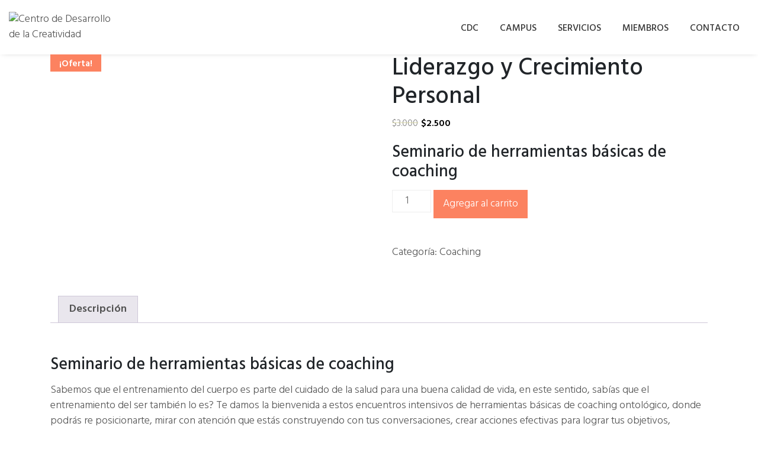

--- FILE ---
content_type: text/html; charset=UTF-8
request_url: https://desarrollocreativo.com.ar/curso/liderazgo-y-crecimiento-personal/
body_size: 47655
content:
<!doctype html>
<html lang="es-AR">
	<head>
		<meta charset="UTF-8">
		<meta name="viewport" content="width=device-width, initial-scale=1">
		<link rel="profile" href="https://gmpg.org/xfn/11">

		<title>Liderazgo y Crecimiento Personal &#8211; Centro de Desarrollo de la Creatividad</title>
<meta name='robots' content='max-image-preview:large' />
<link rel='dns-prefetch' href='//sdk.mercadopago.com' />
<link rel='dns-prefetch' href='//fonts.googleapis.com' />
<link rel="alternate" type="application/rss+xml" title="Centro de Desarrollo de la Creatividad &raquo; Feed" href="https://desarrollocreativo.com.ar/feed/" />
<link rel="alternate" type="application/rss+xml" title="Centro de Desarrollo de la Creatividad &raquo; RSS de los comentarios" href="https://desarrollocreativo.com.ar/comments/feed/" />
<script type="text/javascript">
window._wpemojiSettings = {"baseUrl":"https:\/\/s.w.org\/images\/core\/emoji\/14.0.0\/72x72\/","ext":".png","svgUrl":"https:\/\/s.w.org\/images\/core\/emoji\/14.0.0\/svg\/","svgExt":".svg","source":{"concatemoji":"https:\/\/desarrollocreativo.com.ar\/wp-includes\/js\/wp-emoji-release.min.js?ver=6.2.8"}};
/*! This file is auto-generated */
!function(e,a,t){var n,r,o,i=a.createElement("canvas"),p=i.getContext&&i.getContext("2d");function s(e,t){p.clearRect(0,0,i.width,i.height),p.fillText(e,0,0);e=i.toDataURL();return p.clearRect(0,0,i.width,i.height),p.fillText(t,0,0),e===i.toDataURL()}function c(e){var t=a.createElement("script");t.src=e,t.defer=t.type="text/javascript",a.getElementsByTagName("head")[0].appendChild(t)}for(o=Array("flag","emoji"),t.supports={everything:!0,everythingExceptFlag:!0},r=0;r<o.length;r++)t.supports[o[r]]=function(e){if(p&&p.fillText)switch(p.textBaseline="top",p.font="600 32px Arial",e){case"flag":return s("\ud83c\udff3\ufe0f\u200d\u26a7\ufe0f","\ud83c\udff3\ufe0f\u200b\u26a7\ufe0f")?!1:!s("\ud83c\uddfa\ud83c\uddf3","\ud83c\uddfa\u200b\ud83c\uddf3")&&!s("\ud83c\udff4\udb40\udc67\udb40\udc62\udb40\udc65\udb40\udc6e\udb40\udc67\udb40\udc7f","\ud83c\udff4\u200b\udb40\udc67\u200b\udb40\udc62\u200b\udb40\udc65\u200b\udb40\udc6e\u200b\udb40\udc67\u200b\udb40\udc7f");case"emoji":return!s("\ud83e\udef1\ud83c\udffb\u200d\ud83e\udef2\ud83c\udfff","\ud83e\udef1\ud83c\udffb\u200b\ud83e\udef2\ud83c\udfff")}return!1}(o[r]),t.supports.everything=t.supports.everything&&t.supports[o[r]],"flag"!==o[r]&&(t.supports.everythingExceptFlag=t.supports.everythingExceptFlag&&t.supports[o[r]]);t.supports.everythingExceptFlag=t.supports.everythingExceptFlag&&!t.supports.flag,t.DOMReady=!1,t.readyCallback=function(){t.DOMReady=!0},t.supports.everything||(n=function(){t.readyCallback()},a.addEventListener?(a.addEventListener("DOMContentLoaded",n,!1),e.addEventListener("load",n,!1)):(e.attachEvent("onload",n),a.attachEvent("onreadystatechange",function(){"complete"===a.readyState&&t.readyCallback()})),(e=t.source||{}).concatemoji?c(e.concatemoji):e.wpemoji&&e.twemoji&&(c(e.twemoji),c(e.wpemoji)))}(window,document,window._wpemojiSettings);
</script>
<style type="text/css">
img.wp-smiley,
img.emoji {
	display: inline !important;
	border: none !important;
	box-shadow: none !important;
	height: 1em !important;
	width: 1em !important;
	margin: 0 0.07em !important;
	vertical-align: -0.1em !important;
	background: none !important;
	padding: 0 !important;
}
</style>
	<style id='cf-frontend-style-inline-css' type='text/css'>
@font-face {
	font-family: 'Century Gothic';
	font-weight: 400;
	font-display: auto;
	src: url('https://desarrollocreativo.com.ar/wp-content/uploads/2021/03/07558_CenturyGothic.woff') format('woff'),
		url('https://desarrollocreativo.com.ar/wp-content/uploads/2021/03/07558_CenturyGothic.ttf') format('truetype');
}
</style>
<link rel='stylesheet' id='cdc-fix-css-css' href='https://desarrollocreativo.com.ar/wp-content/plugins/cdc-fix-plugin/app/ui/css/cdc-fix.css?ver=1.0.10.19' type='text/css' media='all' />
<link rel='stylesheet' id='wp-block-library-css' href='https://desarrollocreativo.com.ar/wp-includes/css/dist/block-library/style.min.css?ver=6.2.8' type='text/css' media='all' />
<style id='pms-content-restriction-start-style-inline-css' type='text/css'>


</style>
<style id='pms-content-restriction-end-style-inline-css' type='text/css'>


</style>
<style id='pms-account-style-inline-css' type='text/css'>


</style>
<style id='pms-login-style-inline-css' type='text/css'>


</style>
<style id='pms-recover-password-style-inline-css' type='text/css'>


</style>
<style id='pms-register-style-inline-css' type='text/css'>


</style>
<link rel='stylesheet' id='classic-theme-styles-css' href='https://desarrollocreativo.com.ar/wp-includes/css/classic-themes.min.css?ver=6.2.8' type='text/css' media='all' />
<style id='global-styles-inline-css' type='text/css'>
body{--wp--preset--color--black: #000000;--wp--preset--color--cyan-bluish-gray: #abb8c3;--wp--preset--color--white: #ffffff;--wp--preset--color--pale-pink: #f78da7;--wp--preset--color--vivid-red: #cf2e2e;--wp--preset--color--luminous-vivid-orange: #ff6900;--wp--preset--color--luminous-vivid-amber: #fcb900;--wp--preset--color--light-green-cyan: #7bdcb5;--wp--preset--color--vivid-green-cyan: #00d084;--wp--preset--color--pale-cyan-blue: #8ed1fc;--wp--preset--color--vivid-cyan-blue: #0693e3;--wp--preset--color--vivid-purple: #9b51e0;--wp--preset--gradient--vivid-cyan-blue-to-vivid-purple: linear-gradient(135deg,rgba(6,147,227,1) 0%,rgb(155,81,224) 100%);--wp--preset--gradient--light-green-cyan-to-vivid-green-cyan: linear-gradient(135deg,rgb(122,220,180) 0%,rgb(0,208,130) 100%);--wp--preset--gradient--luminous-vivid-amber-to-luminous-vivid-orange: linear-gradient(135deg,rgba(252,185,0,1) 0%,rgba(255,105,0,1) 100%);--wp--preset--gradient--luminous-vivid-orange-to-vivid-red: linear-gradient(135deg,rgba(255,105,0,1) 0%,rgb(207,46,46) 100%);--wp--preset--gradient--very-light-gray-to-cyan-bluish-gray: linear-gradient(135deg,rgb(238,238,238) 0%,rgb(169,184,195) 100%);--wp--preset--gradient--cool-to-warm-spectrum: linear-gradient(135deg,rgb(74,234,220) 0%,rgb(151,120,209) 20%,rgb(207,42,186) 40%,rgb(238,44,130) 60%,rgb(251,105,98) 80%,rgb(254,248,76) 100%);--wp--preset--gradient--blush-light-purple: linear-gradient(135deg,rgb(255,206,236) 0%,rgb(152,150,240) 100%);--wp--preset--gradient--blush-bordeaux: linear-gradient(135deg,rgb(254,205,165) 0%,rgb(254,45,45) 50%,rgb(107,0,62) 100%);--wp--preset--gradient--luminous-dusk: linear-gradient(135deg,rgb(255,203,112) 0%,rgb(199,81,192) 50%,rgb(65,88,208) 100%);--wp--preset--gradient--pale-ocean: linear-gradient(135deg,rgb(255,245,203) 0%,rgb(182,227,212) 50%,rgb(51,167,181) 100%);--wp--preset--gradient--electric-grass: linear-gradient(135deg,rgb(202,248,128) 0%,rgb(113,206,126) 100%);--wp--preset--gradient--midnight: linear-gradient(135deg,rgb(2,3,129) 0%,rgb(40,116,252) 100%);--wp--preset--duotone--dark-grayscale: url('#wp-duotone-dark-grayscale');--wp--preset--duotone--grayscale: url('#wp-duotone-grayscale');--wp--preset--duotone--purple-yellow: url('#wp-duotone-purple-yellow');--wp--preset--duotone--blue-red: url('#wp-duotone-blue-red');--wp--preset--duotone--midnight: url('#wp-duotone-midnight');--wp--preset--duotone--magenta-yellow: url('#wp-duotone-magenta-yellow');--wp--preset--duotone--purple-green: url('#wp-duotone-purple-green');--wp--preset--duotone--blue-orange: url('#wp-duotone-blue-orange');--wp--preset--font-size--small: 13px;--wp--preset--font-size--medium: 20px;--wp--preset--font-size--large: 36px;--wp--preset--font-size--x-large: 42px;--wp--preset--spacing--20: 0.44rem;--wp--preset--spacing--30: 0.67rem;--wp--preset--spacing--40: 1rem;--wp--preset--spacing--50: 1.5rem;--wp--preset--spacing--60: 2.25rem;--wp--preset--spacing--70: 3.38rem;--wp--preset--spacing--80: 5.06rem;--wp--preset--shadow--natural: 6px 6px 9px rgba(0, 0, 0, 0.2);--wp--preset--shadow--deep: 12px 12px 50px rgba(0, 0, 0, 0.4);--wp--preset--shadow--sharp: 6px 6px 0px rgba(0, 0, 0, 0.2);--wp--preset--shadow--outlined: 6px 6px 0px -3px rgba(255, 255, 255, 1), 6px 6px rgba(0, 0, 0, 1);--wp--preset--shadow--crisp: 6px 6px 0px rgba(0, 0, 0, 1);}:where(.is-layout-flex){gap: 0.5em;}body .is-layout-flow > .alignleft{float: left;margin-inline-start: 0;margin-inline-end: 2em;}body .is-layout-flow > .alignright{float: right;margin-inline-start: 2em;margin-inline-end: 0;}body .is-layout-flow > .aligncenter{margin-left: auto !important;margin-right: auto !important;}body .is-layout-constrained > .alignleft{float: left;margin-inline-start: 0;margin-inline-end: 2em;}body .is-layout-constrained > .alignright{float: right;margin-inline-start: 2em;margin-inline-end: 0;}body .is-layout-constrained > .aligncenter{margin-left: auto !important;margin-right: auto !important;}body .is-layout-constrained > :where(:not(.alignleft):not(.alignright):not(.alignfull)){max-width: var(--wp--style--global--content-size);margin-left: auto !important;margin-right: auto !important;}body .is-layout-constrained > .alignwide{max-width: var(--wp--style--global--wide-size);}body .is-layout-flex{display: flex;}body .is-layout-flex{flex-wrap: wrap;align-items: center;}body .is-layout-flex > *{margin: 0;}:where(.wp-block-columns.is-layout-flex){gap: 2em;}.has-black-color{color: var(--wp--preset--color--black) !important;}.has-cyan-bluish-gray-color{color: var(--wp--preset--color--cyan-bluish-gray) !important;}.has-white-color{color: var(--wp--preset--color--white) !important;}.has-pale-pink-color{color: var(--wp--preset--color--pale-pink) !important;}.has-vivid-red-color{color: var(--wp--preset--color--vivid-red) !important;}.has-luminous-vivid-orange-color{color: var(--wp--preset--color--luminous-vivid-orange) !important;}.has-luminous-vivid-amber-color{color: var(--wp--preset--color--luminous-vivid-amber) !important;}.has-light-green-cyan-color{color: var(--wp--preset--color--light-green-cyan) !important;}.has-vivid-green-cyan-color{color: var(--wp--preset--color--vivid-green-cyan) !important;}.has-pale-cyan-blue-color{color: var(--wp--preset--color--pale-cyan-blue) !important;}.has-vivid-cyan-blue-color{color: var(--wp--preset--color--vivid-cyan-blue) !important;}.has-vivid-purple-color{color: var(--wp--preset--color--vivid-purple) !important;}.has-black-background-color{background-color: var(--wp--preset--color--black) !important;}.has-cyan-bluish-gray-background-color{background-color: var(--wp--preset--color--cyan-bluish-gray) !important;}.has-white-background-color{background-color: var(--wp--preset--color--white) !important;}.has-pale-pink-background-color{background-color: var(--wp--preset--color--pale-pink) !important;}.has-vivid-red-background-color{background-color: var(--wp--preset--color--vivid-red) !important;}.has-luminous-vivid-orange-background-color{background-color: var(--wp--preset--color--luminous-vivid-orange) !important;}.has-luminous-vivid-amber-background-color{background-color: var(--wp--preset--color--luminous-vivid-amber) !important;}.has-light-green-cyan-background-color{background-color: var(--wp--preset--color--light-green-cyan) !important;}.has-vivid-green-cyan-background-color{background-color: var(--wp--preset--color--vivid-green-cyan) !important;}.has-pale-cyan-blue-background-color{background-color: var(--wp--preset--color--pale-cyan-blue) !important;}.has-vivid-cyan-blue-background-color{background-color: var(--wp--preset--color--vivid-cyan-blue) !important;}.has-vivid-purple-background-color{background-color: var(--wp--preset--color--vivid-purple) !important;}.has-black-border-color{border-color: var(--wp--preset--color--black) !important;}.has-cyan-bluish-gray-border-color{border-color: var(--wp--preset--color--cyan-bluish-gray) !important;}.has-white-border-color{border-color: var(--wp--preset--color--white) !important;}.has-pale-pink-border-color{border-color: var(--wp--preset--color--pale-pink) !important;}.has-vivid-red-border-color{border-color: var(--wp--preset--color--vivid-red) !important;}.has-luminous-vivid-orange-border-color{border-color: var(--wp--preset--color--luminous-vivid-orange) !important;}.has-luminous-vivid-amber-border-color{border-color: var(--wp--preset--color--luminous-vivid-amber) !important;}.has-light-green-cyan-border-color{border-color: var(--wp--preset--color--light-green-cyan) !important;}.has-vivid-green-cyan-border-color{border-color: var(--wp--preset--color--vivid-green-cyan) !important;}.has-pale-cyan-blue-border-color{border-color: var(--wp--preset--color--pale-cyan-blue) !important;}.has-vivid-cyan-blue-border-color{border-color: var(--wp--preset--color--vivid-cyan-blue) !important;}.has-vivid-purple-border-color{border-color: var(--wp--preset--color--vivid-purple) !important;}.has-vivid-cyan-blue-to-vivid-purple-gradient-background{background: var(--wp--preset--gradient--vivid-cyan-blue-to-vivid-purple) !important;}.has-light-green-cyan-to-vivid-green-cyan-gradient-background{background: var(--wp--preset--gradient--light-green-cyan-to-vivid-green-cyan) !important;}.has-luminous-vivid-amber-to-luminous-vivid-orange-gradient-background{background: var(--wp--preset--gradient--luminous-vivid-amber-to-luminous-vivid-orange) !important;}.has-luminous-vivid-orange-to-vivid-red-gradient-background{background: var(--wp--preset--gradient--luminous-vivid-orange-to-vivid-red) !important;}.has-very-light-gray-to-cyan-bluish-gray-gradient-background{background: var(--wp--preset--gradient--very-light-gray-to-cyan-bluish-gray) !important;}.has-cool-to-warm-spectrum-gradient-background{background: var(--wp--preset--gradient--cool-to-warm-spectrum) !important;}.has-blush-light-purple-gradient-background{background: var(--wp--preset--gradient--blush-light-purple) !important;}.has-blush-bordeaux-gradient-background{background: var(--wp--preset--gradient--blush-bordeaux) !important;}.has-luminous-dusk-gradient-background{background: var(--wp--preset--gradient--luminous-dusk) !important;}.has-pale-ocean-gradient-background{background: var(--wp--preset--gradient--pale-ocean) !important;}.has-electric-grass-gradient-background{background: var(--wp--preset--gradient--electric-grass) !important;}.has-midnight-gradient-background{background: var(--wp--preset--gradient--midnight) !important;}.has-small-font-size{font-size: var(--wp--preset--font-size--small) !important;}.has-medium-font-size{font-size: var(--wp--preset--font-size--medium) !important;}.has-large-font-size{font-size: var(--wp--preset--font-size--large) !important;}.has-x-large-font-size{font-size: var(--wp--preset--font-size--x-large) !important;}
.wp-block-navigation a:where(:not(.wp-element-button)){color: inherit;}
:where(.wp-block-columns.is-layout-flex){gap: 2em;}
.wp-block-pullquote{font-size: 1.5em;line-height: 1.6;}
</style>
<link rel='stylesheet' id='dashicons-css' href='https://desarrollocreativo.com.ar/wp-includes/css/dashicons.min.css?ver=6.2.8' type='text/css' media='all' />
<link rel='stylesheet' id='wp-jquery-ui-dialog-css' href='https://desarrollocreativo.com.ar/wp-includes/css/jquery-ui-dialog.min.css?ver=6.2.8' type='text/css' media='all' />
<style id='extendify-gutenberg-patterns-and-templates-utilities-inline-css' type='text/css'>
.ext-absolute{position:absolute!important}.ext-relative{position:relative!important}.ext-top-base{top:var(--wp--style--block-gap,1.75rem)!important}.ext-top-lg{top:var(--extendify--spacing--large)!important}.ext--top-base{top:calc(var(--wp--style--block-gap, 1.75rem)*-1)!important}.ext--top-lg{top:calc(var(--extendify--spacing--large)*-1)!important}.ext-right-base{right:var(--wp--style--block-gap,1.75rem)!important}.ext-right-lg{right:var(--extendify--spacing--large)!important}.ext--right-base{right:calc(var(--wp--style--block-gap, 1.75rem)*-1)!important}.ext--right-lg{right:calc(var(--extendify--spacing--large)*-1)!important}.ext-bottom-base{bottom:var(--wp--style--block-gap,1.75rem)!important}.ext-bottom-lg{bottom:var(--extendify--spacing--large)!important}.ext--bottom-base{bottom:calc(var(--wp--style--block-gap, 1.75rem)*-1)!important}.ext--bottom-lg{bottom:calc(var(--extendify--spacing--large)*-1)!important}.ext-left-base{left:var(--wp--style--block-gap,1.75rem)!important}.ext-left-lg{left:var(--extendify--spacing--large)!important}.ext--left-base{left:calc(var(--wp--style--block-gap, 1.75rem)*-1)!important}.ext--left-lg{left:calc(var(--extendify--spacing--large)*-1)!important}.ext-order-1{order:1!important}.ext-order-2{order:2!important}.ext-col-auto{grid-column:auto!important}.ext-col-span-1{grid-column:span 1/span 1!important}.ext-col-span-2{grid-column:span 2/span 2!important}.ext-col-span-3{grid-column:span 3/span 3!important}.ext-col-span-4{grid-column:span 4/span 4!important}.ext-col-span-5{grid-column:span 5/span 5!important}.ext-col-span-6{grid-column:span 6/span 6!important}.ext-col-span-7{grid-column:span 7/span 7!important}.ext-col-span-8{grid-column:span 8/span 8!important}.ext-col-span-9{grid-column:span 9/span 9!important}.ext-col-span-10{grid-column:span 10/span 10!important}.ext-col-span-11{grid-column:span 11/span 11!important}.ext-col-span-12{grid-column:span 12/span 12!important}.ext-col-span-full{grid-column:1/-1!important}.ext-col-start-1{grid-column-start:1!important}.ext-col-start-2{grid-column-start:2!important}.ext-col-start-3{grid-column-start:3!important}.ext-col-start-4{grid-column-start:4!important}.ext-col-start-5{grid-column-start:5!important}.ext-col-start-6{grid-column-start:6!important}.ext-col-start-7{grid-column-start:7!important}.ext-col-start-8{grid-column-start:8!important}.ext-col-start-9{grid-column-start:9!important}.ext-col-start-10{grid-column-start:10!important}.ext-col-start-11{grid-column-start:11!important}.ext-col-start-12{grid-column-start:12!important}.ext-col-start-13{grid-column-start:13!important}.ext-col-start-auto{grid-column-start:auto!important}.ext-col-end-1{grid-column-end:1!important}.ext-col-end-2{grid-column-end:2!important}.ext-col-end-3{grid-column-end:3!important}.ext-col-end-4{grid-column-end:4!important}.ext-col-end-5{grid-column-end:5!important}.ext-col-end-6{grid-column-end:6!important}.ext-col-end-7{grid-column-end:7!important}.ext-col-end-8{grid-column-end:8!important}.ext-col-end-9{grid-column-end:9!important}.ext-col-end-10{grid-column-end:10!important}.ext-col-end-11{grid-column-end:11!important}.ext-col-end-12{grid-column-end:12!important}.ext-col-end-13{grid-column-end:13!important}.ext-col-end-auto{grid-column-end:auto!important}.ext-row-auto{grid-row:auto!important}.ext-row-span-1{grid-row:span 1/span 1!important}.ext-row-span-2{grid-row:span 2/span 2!important}.ext-row-span-3{grid-row:span 3/span 3!important}.ext-row-span-4{grid-row:span 4/span 4!important}.ext-row-span-5{grid-row:span 5/span 5!important}.ext-row-span-6{grid-row:span 6/span 6!important}.ext-row-span-full{grid-row:1/-1!important}.ext-row-start-1{grid-row-start:1!important}.ext-row-start-2{grid-row-start:2!important}.ext-row-start-3{grid-row-start:3!important}.ext-row-start-4{grid-row-start:4!important}.ext-row-start-5{grid-row-start:5!important}.ext-row-start-6{grid-row-start:6!important}.ext-row-start-7{grid-row-start:7!important}.ext-row-start-auto{grid-row-start:auto!important}.ext-row-end-1{grid-row-end:1!important}.ext-row-end-2{grid-row-end:2!important}.ext-row-end-3{grid-row-end:3!important}.ext-row-end-4{grid-row-end:4!important}.ext-row-end-5{grid-row-end:5!important}.ext-row-end-6{grid-row-end:6!important}.ext-row-end-7{grid-row-end:7!important}.ext-row-end-auto{grid-row-end:auto!important}.ext-m-0:not([style*=margin]){margin:0!important}.ext-m-auto:not([style*=margin]){margin:auto!important}.ext-m-base:not([style*=margin]){margin:var(--wp--style--block-gap,1.75rem)!important}.ext-m-lg:not([style*=margin]){margin:var(--extendify--spacing--large)!important}.ext--m-base:not([style*=margin]){margin:calc(var(--wp--style--block-gap, 1.75rem)*-1)!important}.ext--m-lg:not([style*=margin]){margin:calc(var(--extendify--spacing--large)*-1)!important}.ext-mx-0:not([style*=margin]){margin-left:0!important;margin-right:0!important}.ext-mx-auto:not([style*=margin]){margin-left:auto!important;margin-right:auto!important}.ext-mx-base:not([style*=margin]){margin-left:var(--wp--style--block-gap,1.75rem)!important;margin-right:var(--wp--style--block-gap,1.75rem)!important}.ext-mx-lg:not([style*=margin]){margin-left:var(--extendify--spacing--large)!important;margin-right:var(--extendify--spacing--large)!important}.ext--mx-base:not([style*=margin]){margin-left:calc(var(--wp--style--block-gap, 1.75rem)*-1)!important;margin-right:calc(var(--wp--style--block-gap, 1.75rem)*-1)!important}.ext--mx-lg:not([style*=margin]){margin-left:calc(var(--extendify--spacing--large)*-1)!important;margin-right:calc(var(--extendify--spacing--large)*-1)!important}.ext-my-0:not([style*=margin]){margin-bottom:0!important;margin-top:0!important}.ext-my-auto:not([style*=margin]){margin-bottom:auto!important;margin-top:auto!important}.ext-my-base:not([style*=margin]){margin-bottom:var(--wp--style--block-gap,1.75rem)!important;margin-top:var(--wp--style--block-gap,1.75rem)!important}.ext-my-lg:not([style*=margin]){margin-bottom:var(--extendify--spacing--large)!important;margin-top:var(--extendify--spacing--large)!important}.ext--my-base:not([style*=margin]){margin-bottom:calc(var(--wp--style--block-gap, 1.75rem)*-1)!important;margin-top:calc(var(--wp--style--block-gap, 1.75rem)*-1)!important}.ext--my-lg:not([style*=margin]){margin-bottom:calc(var(--extendify--spacing--large)*-1)!important;margin-top:calc(var(--extendify--spacing--large)*-1)!important}.ext-mt-0:not([style*=margin]){margin-top:0!important}.ext-mt-auto:not([style*=margin]){margin-top:auto!important}.ext-mt-base:not([style*=margin]){margin-top:var(--wp--style--block-gap,1.75rem)!important}.ext-mt-lg:not([style*=margin]){margin-top:var(--extendify--spacing--large)!important}.ext--mt-base:not([style*=margin]){margin-top:calc(var(--wp--style--block-gap, 1.75rem)*-1)!important}.ext--mt-lg:not([style*=margin]){margin-top:calc(var(--extendify--spacing--large)*-1)!important}.ext-mr-0:not([style*=margin]){margin-right:0!important}.ext-mr-auto:not([style*=margin]){margin-right:auto!important}.ext-mr-base:not([style*=margin]){margin-right:var(--wp--style--block-gap,1.75rem)!important}.ext-mr-lg:not([style*=margin]){margin-right:var(--extendify--spacing--large)!important}.ext--mr-base:not([style*=margin]){margin-right:calc(var(--wp--style--block-gap, 1.75rem)*-1)!important}.ext--mr-lg:not([style*=margin]){margin-right:calc(var(--extendify--spacing--large)*-1)!important}.ext-mb-0:not([style*=margin]){margin-bottom:0!important}.ext-mb-auto:not([style*=margin]){margin-bottom:auto!important}.ext-mb-base:not([style*=margin]){margin-bottom:var(--wp--style--block-gap,1.75rem)!important}.ext-mb-lg:not([style*=margin]){margin-bottom:var(--extendify--spacing--large)!important}.ext--mb-base:not([style*=margin]){margin-bottom:calc(var(--wp--style--block-gap, 1.75rem)*-1)!important}.ext--mb-lg:not([style*=margin]){margin-bottom:calc(var(--extendify--spacing--large)*-1)!important}.ext-ml-0:not([style*=margin]){margin-left:0!important}.ext-ml-auto:not([style*=margin]){margin-left:auto!important}.ext-ml-base:not([style*=margin]){margin-left:var(--wp--style--block-gap,1.75rem)!important}.ext-ml-lg:not([style*=margin]){margin-left:var(--extendify--spacing--large)!important}.ext--ml-base:not([style*=margin]){margin-left:calc(var(--wp--style--block-gap, 1.75rem)*-1)!important}.ext--ml-lg:not([style*=margin]){margin-left:calc(var(--extendify--spacing--large)*-1)!important}.ext-block{display:block!important}.ext-inline-block{display:inline-block!important}.ext-inline{display:inline!important}.ext-flex{display:flex!important}.ext-inline-flex{display:inline-flex!important}.ext-grid{display:grid!important}.ext-inline-grid{display:inline-grid!important}.ext-hidden{display:none!important}.ext-w-auto{width:auto!important}.ext-w-full{width:100%!important}.ext-max-w-full{max-width:100%!important}.ext-flex-1{flex:1 1 0%!important}.ext-flex-auto{flex:1 1 auto!important}.ext-flex-initial{flex:0 1 auto!important}.ext-flex-none{flex:none!important}.ext-flex-shrink-0{flex-shrink:0!important}.ext-flex-shrink{flex-shrink:1!important}.ext-flex-grow-0{flex-grow:0!important}.ext-flex-grow{flex-grow:1!important}.ext-list-none{list-style-type:none!important}.ext-grid-cols-1{grid-template-columns:repeat(1,minmax(0,1fr))!important}.ext-grid-cols-2{grid-template-columns:repeat(2,minmax(0,1fr))!important}.ext-grid-cols-3{grid-template-columns:repeat(3,minmax(0,1fr))!important}.ext-grid-cols-4{grid-template-columns:repeat(4,minmax(0,1fr))!important}.ext-grid-cols-5{grid-template-columns:repeat(5,minmax(0,1fr))!important}.ext-grid-cols-6{grid-template-columns:repeat(6,minmax(0,1fr))!important}.ext-grid-cols-7{grid-template-columns:repeat(7,minmax(0,1fr))!important}.ext-grid-cols-8{grid-template-columns:repeat(8,minmax(0,1fr))!important}.ext-grid-cols-9{grid-template-columns:repeat(9,minmax(0,1fr))!important}.ext-grid-cols-10{grid-template-columns:repeat(10,minmax(0,1fr))!important}.ext-grid-cols-11{grid-template-columns:repeat(11,minmax(0,1fr))!important}.ext-grid-cols-12{grid-template-columns:repeat(12,minmax(0,1fr))!important}.ext-grid-cols-none{grid-template-columns:none!important}.ext-grid-rows-1{grid-template-rows:repeat(1,minmax(0,1fr))!important}.ext-grid-rows-2{grid-template-rows:repeat(2,minmax(0,1fr))!important}.ext-grid-rows-3{grid-template-rows:repeat(3,minmax(0,1fr))!important}.ext-grid-rows-4{grid-template-rows:repeat(4,minmax(0,1fr))!important}.ext-grid-rows-5{grid-template-rows:repeat(5,minmax(0,1fr))!important}.ext-grid-rows-6{grid-template-rows:repeat(6,minmax(0,1fr))!important}.ext-grid-rows-none{grid-template-rows:none!important}.ext-flex-row{flex-direction:row!important}.ext-flex-row-reverse{flex-direction:row-reverse!important}.ext-flex-col{flex-direction:column!important}.ext-flex-col-reverse{flex-direction:column-reverse!important}.ext-flex-wrap{flex-wrap:wrap!important}.ext-flex-wrap-reverse{flex-wrap:wrap-reverse!important}.ext-flex-nowrap{flex-wrap:nowrap!important}.ext-items-start{align-items:flex-start!important}.ext-items-end{align-items:flex-end!important}.ext-items-center{align-items:center!important}.ext-items-baseline{align-items:baseline!important}.ext-items-stretch{align-items:stretch!important}.ext-justify-start{justify-content:flex-start!important}.ext-justify-end{justify-content:flex-end!important}.ext-justify-center{justify-content:center!important}.ext-justify-between{justify-content:space-between!important}.ext-justify-around{justify-content:space-around!important}.ext-justify-evenly{justify-content:space-evenly!important}.ext-justify-items-start{justify-items:start!important}.ext-justify-items-end{justify-items:end!important}.ext-justify-items-center{justify-items:center!important}.ext-justify-items-stretch{justify-items:stretch!important}.ext-gap-0{gap:0!important}.ext-gap-base{gap:var(--wp--style--block-gap,1.75rem)!important}.ext-gap-lg{gap:var(--extendify--spacing--large)!important}.ext-gap-x-0{-moz-column-gap:0!important;column-gap:0!important}.ext-gap-x-base{-moz-column-gap:var(--wp--style--block-gap,1.75rem)!important;column-gap:var(--wp--style--block-gap,1.75rem)!important}.ext-gap-x-lg{-moz-column-gap:var(--extendify--spacing--large)!important;column-gap:var(--extendify--spacing--large)!important}.ext-gap-y-0{row-gap:0!important}.ext-gap-y-base{row-gap:var(--wp--style--block-gap,1.75rem)!important}.ext-gap-y-lg{row-gap:var(--extendify--spacing--large)!important}.ext-justify-self-auto{justify-self:auto!important}.ext-justify-self-start{justify-self:start!important}.ext-justify-self-end{justify-self:end!important}.ext-justify-self-center{justify-self:center!important}.ext-justify-self-stretch{justify-self:stretch!important}.ext-rounded-none{border-radius:0!important}.ext-rounded-full{border-radius:9999px!important}.ext-rounded-t-none{border-top-left-radius:0!important;border-top-right-radius:0!important}.ext-rounded-t-full{border-top-left-radius:9999px!important;border-top-right-radius:9999px!important}.ext-rounded-r-none{border-bottom-right-radius:0!important;border-top-right-radius:0!important}.ext-rounded-r-full{border-bottom-right-radius:9999px!important;border-top-right-radius:9999px!important}.ext-rounded-b-none{border-bottom-left-radius:0!important;border-bottom-right-radius:0!important}.ext-rounded-b-full{border-bottom-left-radius:9999px!important;border-bottom-right-radius:9999px!important}.ext-rounded-l-none{border-bottom-left-radius:0!important;border-top-left-radius:0!important}.ext-rounded-l-full{border-bottom-left-radius:9999px!important;border-top-left-radius:9999px!important}.ext-rounded-tl-none{border-top-left-radius:0!important}.ext-rounded-tl-full{border-top-left-radius:9999px!important}.ext-rounded-tr-none{border-top-right-radius:0!important}.ext-rounded-tr-full{border-top-right-radius:9999px!important}.ext-rounded-br-none{border-bottom-right-radius:0!important}.ext-rounded-br-full{border-bottom-right-radius:9999px!important}.ext-rounded-bl-none{border-bottom-left-radius:0!important}.ext-rounded-bl-full{border-bottom-left-radius:9999px!important}.ext-border-0{border-width:0!important}.ext-border-t-0{border-top-width:0!important}.ext-border-r-0{border-right-width:0!important}.ext-border-b-0{border-bottom-width:0!important}.ext-border-l-0{border-left-width:0!important}.ext-p-0:not([style*=padding]){padding:0!important}.ext-p-base:not([style*=padding]){padding:var(--wp--style--block-gap,1.75rem)!important}.ext-p-lg:not([style*=padding]){padding:var(--extendify--spacing--large)!important}.ext-px-0:not([style*=padding]){padding-left:0!important;padding-right:0!important}.ext-px-base:not([style*=padding]){padding-left:var(--wp--style--block-gap,1.75rem)!important;padding-right:var(--wp--style--block-gap,1.75rem)!important}.ext-px-lg:not([style*=padding]){padding-left:var(--extendify--spacing--large)!important;padding-right:var(--extendify--spacing--large)!important}.ext-py-0:not([style*=padding]){padding-bottom:0!important;padding-top:0!important}.ext-py-base:not([style*=padding]){padding-bottom:var(--wp--style--block-gap,1.75rem)!important;padding-top:var(--wp--style--block-gap,1.75rem)!important}.ext-py-lg:not([style*=padding]){padding-bottom:var(--extendify--spacing--large)!important;padding-top:var(--extendify--spacing--large)!important}.ext-pt-0:not([style*=padding]){padding-top:0!important}.ext-pt-base:not([style*=padding]){padding-top:var(--wp--style--block-gap,1.75rem)!important}.ext-pt-lg:not([style*=padding]){padding-top:var(--extendify--spacing--large)!important}.ext-pr-0:not([style*=padding]){padding-right:0!important}.ext-pr-base:not([style*=padding]){padding-right:var(--wp--style--block-gap,1.75rem)!important}.ext-pr-lg:not([style*=padding]){padding-right:var(--extendify--spacing--large)!important}.ext-pb-0:not([style*=padding]){padding-bottom:0!important}.ext-pb-base:not([style*=padding]){padding-bottom:var(--wp--style--block-gap,1.75rem)!important}.ext-pb-lg:not([style*=padding]){padding-bottom:var(--extendify--spacing--large)!important}.ext-pl-0:not([style*=padding]){padding-left:0!important}.ext-pl-base:not([style*=padding]){padding-left:var(--wp--style--block-gap,1.75rem)!important}.ext-pl-lg:not([style*=padding]){padding-left:var(--extendify--spacing--large)!important}.ext-text-left{text-align:left!important}.ext-text-center{text-align:center!important}.ext-text-right{text-align:right!important}.ext-leading-none{line-height:1!important}.ext-leading-tight{line-height:1.25!important}.ext-leading-snug{line-height:1.375!important}.ext-leading-normal{line-height:1.5!important}.ext-leading-relaxed{line-height:1.625!important}.ext-leading-loose{line-height:2!important}.clip-path--rhombus img{-webkit-clip-path:polygon(15% 6%,80% 29%,84% 93%,23% 69%);clip-path:polygon(15% 6%,80% 29%,84% 93%,23% 69%)}.clip-path--diamond img{-webkit-clip-path:polygon(5% 29%,60% 2%,91% 64%,36% 89%);clip-path:polygon(5% 29%,60% 2%,91% 64%,36% 89%)}.clip-path--rhombus-alt img{-webkit-clip-path:polygon(14% 9%,85% 24%,91% 89%,19% 76%);clip-path:polygon(14% 9%,85% 24%,91% 89%,19% 76%)}.wp-block-columns[class*=fullwidth-cols]{margin-bottom:unset}.wp-block-column.editor\:pointer-events-none{margin-bottom:0!important;margin-top:0!important}.is-root-container.block-editor-block-list__layout>[data-align=full]:not(:first-of-type)>.wp-block-column.editor\:pointer-events-none,.is-root-container.block-editor-block-list__layout>[data-align=wide]>.wp-block-column.editor\:pointer-events-none{margin-top:calc(var(--wp--style--block-gap, 28px)*-1)!important}.ext .wp-block-columns .wp-block-column[style*=padding]{padding-left:0!important;padding-right:0!important}.ext .wp-block-columns+.wp-block-columns:not([class*=mt-]):not([class*=my-]):not([style*=margin]){margin-top:0!important}[class*=fullwidth-cols] .wp-block-column:first-child,[class*=fullwidth-cols] .wp-block-group:first-child{margin-top:0}[class*=fullwidth-cols] .wp-block-column:last-child,[class*=fullwidth-cols] .wp-block-group:last-child{margin-bottom:0}[class*=fullwidth-cols] .wp-block-column:first-child>*,[class*=fullwidth-cols] .wp-block-column>:first-child{margin-top:0}.ext .is-not-stacked-on-mobile .wp-block-column,[class*=fullwidth-cols] .wp-block-column>:last-child{margin-bottom:0}.wp-block-columns[class*=fullwidth-cols]:not(.is-not-stacked-on-mobile)>.wp-block-column:not(:last-child){margin-bottom:var(--wp--style--block-gap,1.75rem)}@media (min-width:782px){.wp-block-columns[class*=fullwidth-cols]:not(.is-not-stacked-on-mobile)>.wp-block-column:not(:last-child){margin-bottom:0}}.wp-block-columns[class*=fullwidth-cols].is-not-stacked-on-mobile>.wp-block-column{margin-bottom:0!important}@media (min-width:600px) and (max-width:781px){.wp-block-columns[class*=fullwidth-cols]:not(.is-not-stacked-on-mobile)>.wp-block-column:nth-child(2n){margin-left:var(--wp--style--block-gap,2em)}}@media (max-width:781px){.tablet\:fullwidth-cols.wp-block-columns:not(.is-not-stacked-on-mobile){flex-wrap:wrap}.tablet\:fullwidth-cols.wp-block-columns:not(.is-not-stacked-on-mobile)>.wp-block-column,.tablet\:fullwidth-cols.wp-block-columns:not(.is-not-stacked-on-mobile)>.wp-block-column:not([style*=margin]){margin-left:0!important}.tablet\:fullwidth-cols.wp-block-columns:not(.is-not-stacked-on-mobile)>.wp-block-column{flex-basis:100%!important}}@media (max-width:1079px){.desktop\:fullwidth-cols.wp-block-columns:not(.is-not-stacked-on-mobile){flex-wrap:wrap}.desktop\:fullwidth-cols.wp-block-columns:not(.is-not-stacked-on-mobile)>.wp-block-column,.desktop\:fullwidth-cols.wp-block-columns:not(.is-not-stacked-on-mobile)>.wp-block-column:not([style*=margin]){margin-left:0!important}.desktop\:fullwidth-cols.wp-block-columns:not(.is-not-stacked-on-mobile)>.wp-block-column{flex-basis:100%!important}.desktop\:fullwidth-cols.wp-block-columns:not(.is-not-stacked-on-mobile)>.wp-block-column:not(:last-child){margin-bottom:var(--wp--style--block-gap,1.75rem)!important}}.direction-rtl{direction:rtl}.direction-ltr{direction:ltr}.is-style-inline-list{padding-left:0!important}.is-style-inline-list li{list-style-type:none!important}@media (min-width:782px){.is-style-inline-list li{display:inline!important;margin-right:var(--wp--style--block-gap,1.75rem)!important}}@media (min-width:782px){.is-style-inline-list li:first-child{margin-left:0!important}}@media (min-width:782px){.is-style-inline-list li:last-child{margin-right:0!important}}.bring-to-front{position:relative;z-index:10}.text-stroke{-webkit-text-stroke-color:var(--wp--preset--color--background)}.text-stroke,.text-stroke--primary{-webkit-text-stroke-width:var(
        --wp--custom--typography--text-stroke-width,2px
    )}.text-stroke--primary{-webkit-text-stroke-color:var(--wp--preset--color--primary)}.text-stroke--secondary{-webkit-text-stroke-width:var(
        --wp--custom--typography--text-stroke-width,2px
    );-webkit-text-stroke-color:var(--wp--preset--color--secondary)}.editor\:no-caption .block-editor-rich-text__editable{display:none!important}.editor\:no-inserter .wp-block-column:not(.is-selected)>.block-list-appender,.editor\:no-inserter .wp-block-cover__inner-container>.block-list-appender,.editor\:no-inserter .wp-block-group__inner-container>.block-list-appender,.editor\:no-inserter>.block-list-appender{display:none}.editor\:no-resize .components-resizable-box__handle,.editor\:no-resize .components-resizable-box__handle:after,.editor\:no-resize .components-resizable-box__side-handle:before{display:none;pointer-events:none}.editor\:no-resize .components-resizable-box__container{display:block}.editor\:pointer-events-none{pointer-events:none}.is-style-angled{justify-content:flex-end}.ext .is-style-angled>[class*=_inner-container],.is-style-angled{align-items:center}.is-style-angled .wp-block-cover__image-background,.is-style-angled .wp-block-cover__video-background{-webkit-clip-path:polygon(0 0,30% 0,50% 100%,0 100%);clip-path:polygon(0 0,30% 0,50% 100%,0 100%);z-index:1}@media (min-width:782px){.is-style-angled .wp-block-cover__image-background,.is-style-angled .wp-block-cover__video-background{-webkit-clip-path:polygon(0 0,55% 0,65% 100%,0 100%);clip-path:polygon(0 0,55% 0,65% 100%,0 100%)}}.has-foreground-color{color:var(--wp--preset--color--foreground,#000)!important}.has-foreground-background-color{background-color:var(--wp--preset--color--foreground,#000)!important}.has-background-color{color:var(--wp--preset--color--background,#fff)!important}.has-background-background-color{background-color:var(--wp--preset--color--background,#fff)!important}.has-primary-color{color:var(--wp--preset--color--primary,#4b5563)!important}.has-primary-background-color{background-color:var(--wp--preset--color--primary,#4b5563)!important}.has-secondary-color{color:var(--wp--preset--color--secondary,#9ca3af)!important}.has-secondary-background-color{background-color:var(--wp--preset--color--secondary,#9ca3af)!important}.ext.has-text-color h1,.ext.has-text-color h2,.ext.has-text-color h3,.ext.has-text-color h4,.ext.has-text-color h5,.ext.has-text-color h6,.ext.has-text-color p{color:currentColor}.has-white-color{color:var(--wp--preset--color--white,#fff)!important}.has-black-color{color:var(--wp--preset--color--black,#000)!important}.has-ext-foreground-background-color{background-color:var(
        --wp--preset--color--foreground,var(--wp--preset--color--black,#000)
    )!important}.has-ext-primary-background-color{background-color:var(
        --wp--preset--color--primary,var(--wp--preset--color--cyan-bluish-gray,#000)
    )!important}.wp-block-button__link.has-black-background-color{border-color:var(--wp--preset--color--black,#000)}.wp-block-button__link.has-white-background-color{border-color:var(--wp--preset--color--white,#fff)}.has-ext-small-font-size{font-size:var(--wp--preset--font-size--ext-small)!important}.has-ext-medium-font-size{font-size:var(--wp--preset--font-size--ext-medium)!important}.has-ext-large-font-size{font-size:var(--wp--preset--font-size--ext-large)!important;line-height:1.2}.has-ext-x-large-font-size{font-size:var(--wp--preset--font-size--ext-x-large)!important;line-height:1}.has-ext-xx-large-font-size{font-size:var(--wp--preset--font-size--ext-xx-large)!important;line-height:1}.has-ext-x-large-font-size:not([style*=line-height]),.has-ext-xx-large-font-size:not([style*=line-height]){line-height:1.1}.ext .wp-block-group>*{margin-bottom:0;margin-top:0}.ext .wp-block-group>*+*{margin-bottom:0}.ext .wp-block-group>*+*,.ext h2{margin-top:var(--wp--style--block-gap,1.75rem)}.ext h2{margin-bottom:var(--wp--style--block-gap,1.75rem)}.has-ext-x-large-font-size+h3,.has-ext-x-large-font-size+p{margin-top:.5rem}.ext .wp-block-buttons>.wp-block-button.wp-block-button__width-25{min-width:12rem;width:calc(25% - var(--wp--style--block-gap, .5em)*.75)}.ext .ext-grid>[class*=_inner-container]{display:grid}.ext>[class*=_inner-container]>.ext-grid:not([class*=columns]),.ext>[class*=_inner-container]>.wp-block>.ext-grid:not([class*=columns]){display:initial!important}.ext .ext-grid-cols-1>[class*=_inner-container]{grid-template-columns:repeat(1,minmax(0,1fr))!important}.ext .ext-grid-cols-2>[class*=_inner-container]{grid-template-columns:repeat(2,minmax(0,1fr))!important}.ext .ext-grid-cols-3>[class*=_inner-container]{grid-template-columns:repeat(3,minmax(0,1fr))!important}.ext .ext-grid-cols-4>[class*=_inner-container]{grid-template-columns:repeat(4,minmax(0,1fr))!important}.ext .ext-grid-cols-5>[class*=_inner-container]{grid-template-columns:repeat(5,minmax(0,1fr))!important}.ext .ext-grid-cols-6>[class*=_inner-container]{grid-template-columns:repeat(6,minmax(0,1fr))!important}.ext .ext-grid-cols-7>[class*=_inner-container]{grid-template-columns:repeat(7,minmax(0,1fr))!important}.ext .ext-grid-cols-8>[class*=_inner-container]{grid-template-columns:repeat(8,minmax(0,1fr))!important}.ext .ext-grid-cols-9>[class*=_inner-container]{grid-template-columns:repeat(9,minmax(0,1fr))!important}.ext .ext-grid-cols-10>[class*=_inner-container]{grid-template-columns:repeat(10,minmax(0,1fr))!important}.ext .ext-grid-cols-11>[class*=_inner-container]{grid-template-columns:repeat(11,minmax(0,1fr))!important}.ext .ext-grid-cols-12>[class*=_inner-container]{grid-template-columns:repeat(12,minmax(0,1fr))!important}.ext .ext-grid-cols-13>[class*=_inner-container]{grid-template-columns:repeat(13,minmax(0,1fr))!important}.ext .ext-grid-cols-none>[class*=_inner-container]{grid-template-columns:none!important}.ext .ext-grid-rows-1>[class*=_inner-container]{grid-template-rows:repeat(1,minmax(0,1fr))!important}.ext .ext-grid-rows-2>[class*=_inner-container]{grid-template-rows:repeat(2,minmax(0,1fr))!important}.ext .ext-grid-rows-3>[class*=_inner-container]{grid-template-rows:repeat(3,minmax(0,1fr))!important}.ext .ext-grid-rows-4>[class*=_inner-container]{grid-template-rows:repeat(4,minmax(0,1fr))!important}.ext .ext-grid-rows-5>[class*=_inner-container]{grid-template-rows:repeat(5,minmax(0,1fr))!important}.ext .ext-grid-rows-6>[class*=_inner-container]{grid-template-rows:repeat(6,minmax(0,1fr))!important}.ext .ext-grid-rows-none>[class*=_inner-container]{grid-template-rows:none!important}.ext .ext-items-start>[class*=_inner-container]{align-items:flex-start!important}.ext .ext-items-end>[class*=_inner-container]{align-items:flex-end!important}.ext .ext-items-center>[class*=_inner-container]{align-items:center!important}.ext .ext-items-baseline>[class*=_inner-container]{align-items:baseline!important}.ext .ext-items-stretch>[class*=_inner-container]{align-items:stretch!important}.ext.wp-block-group>:last-child{margin-bottom:0}.ext .wp-block-group__inner-container{padding:0!important}.ext.has-background{padding-left:var(--wp--style--block-gap,1.75rem);padding-right:var(--wp--style--block-gap,1.75rem)}.ext [class*=inner-container]>.alignwide [class*=inner-container],.ext [class*=inner-container]>[data-align=wide] [class*=inner-container]{max-width:var(--responsive--alignwide-width,120rem)}.ext [class*=inner-container]>.alignwide [class*=inner-container]>*,.ext [class*=inner-container]>[data-align=wide] [class*=inner-container]>*{max-width:100%!important}.ext .wp-block-image{position:relative;text-align:center}.ext .wp-block-image img{display:inline-block;vertical-align:middle}body{--extendify--spacing--large:var(
        --wp--custom--spacing--large,clamp(2em,8vw,8em)
    );--wp--preset--font-size--ext-small:1rem;--wp--preset--font-size--ext-medium:1.125rem;--wp--preset--font-size--ext-large:clamp(1.65rem,3.5vw,2.15rem);--wp--preset--font-size--ext-x-large:clamp(3rem,6vw,4.75rem);--wp--preset--font-size--ext-xx-large:clamp(3.25rem,7.5vw,5.75rem);--wp--preset--color--black:#000;--wp--preset--color--white:#fff}.ext *{box-sizing:border-box}.block-editor-block-preview__content-iframe .ext [data-type="core/spacer"] .components-resizable-box__container{background:transparent!important}.block-editor-block-preview__content-iframe .ext [data-type="core/spacer"] .block-library-spacer__resize-container:before{display:none!important}.ext .wp-block-group__inner-container figure.wp-block-gallery.alignfull{margin-bottom:unset;margin-top:unset}.ext .alignwide{margin-left:auto!important;margin-right:auto!important}.is-root-container.block-editor-block-list__layout>[data-align=full]:not(:first-of-type)>.ext-my-0,.is-root-container.block-editor-block-list__layout>[data-align=wide]>.ext-my-0:not([style*=margin]){margin-top:calc(var(--wp--style--block-gap, 28px)*-1)!important}.block-editor-block-preview__content-iframe .preview\:min-h-50{min-height:50vw!important}.block-editor-block-preview__content-iframe .preview\:min-h-60{min-height:60vw!important}.block-editor-block-preview__content-iframe .preview\:min-h-70{min-height:70vw!important}.block-editor-block-preview__content-iframe .preview\:min-h-80{min-height:80vw!important}.block-editor-block-preview__content-iframe .preview\:min-h-100{min-height:100vw!important}.ext-mr-0.alignfull:not([style*=margin]):not([style*=margin]){margin-right:0!important}.ext-ml-0:not([style*=margin]):not([style*=margin]){margin-left:0!important}.is-root-container .wp-block[data-align=full]>.ext-mx-0:not([style*=margin]):not([style*=margin]){margin-left:calc(var(--wp--custom--spacing--outer, 0)*1)!important;margin-right:calc(var(--wp--custom--spacing--outer, 0)*1)!important;overflow:hidden;width:unset}@media (min-width:782px){.tablet\:ext-absolute{position:absolute!important}.tablet\:ext-relative{position:relative!important}.tablet\:ext-top-base{top:var(--wp--style--block-gap,1.75rem)!important}.tablet\:ext-top-lg{top:var(--extendify--spacing--large)!important}.tablet\:ext--top-base{top:calc(var(--wp--style--block-gap, 1.75rem)*-1)!important}.tablet\:ext--top-lg{top:calc(var(--extendify--spacing--large)*-1)!important}.tablet\:ext-right-base{right:var(--wp--style--block-gap,1.75rem)!important}.tablet\:ext-right-lg{right:var(--extendify--spacing--large)!important}.tablet\:ext--right-base{right:calc(var(--wp--style--block-gap, 1.75rem)*-1)!important}.tablet\:ext--right-lg{right:calc(var(--extendify--spacing--large)*-1)!important}.tablet\:ext-bottom-base{bottom:var(--wp--style--block-gap,1.75rem)!important}.tablet\:ext-bottom-lg{bottom:var(--extendify--spacing--large)!important}.tablet\:ext--bottom-base{bottom:calc(var(--wp--style--block-gap, 1.75rem)*-1)!important}.tablet\:ext--bottom-lg{bottom:calc(var(--extendify--spacing--large)*-1)!important}.tablet\:ext-left-base{left:var(--wp--style--block-gap,1.75rem)!important}.tablet\:ext-left-lg{left:var(--extendify--spacing--large)!important}.tablet\:ext--left-base{left:calc(var(--wp--style--block-gap, 1.75rem)*-1)!important}.tablet\:ext--left-lg{left:calc(var(--extendify--spacing--large)*-1)!important}.tablet\:ext-order-1{order:1!important}.tablet\:ext-order-2{order:2!important}.tablet\:ext-m-0:not([style*=margin]){margin:0!important}.tablet\:ext-m-auto:not([style*=margin]){margin:auto!important}.tablet\:ext-m-base:not([style*=margin]){margin:var(--wp--style--block-gap,1.75rem)!important}.tablet\:ext-m-lg:not([style*=margin]){margin:var(--extendify--spacing--large)!important}.tablet\:ext--m-base:not([style*=margin]){margin:calc(var(--wp--style--block-gap, 1.75rem)*-1)!important}.tablet\:ext--m-lg:not([style*=margin]){margin:calc(var(--extendify--spacing--large)*-1)!important}.tablet\:ext-mx-0:not([style*=margin]){margin-left:0!important;margin-right:0!important}.tablet\:ext-mx-auto:not([style*=margin]){margin-left:auto!important;margin-right:auto!important}.tablet\:ext-mx-base:not([style*=margin]){margin-left:var(--wp--style--block-gap,1.75rem)!important;margin-right:var(--wp--style--block-gap,1.75rem)!important}.tablet\:ext-mx-lg:not([style*=margin]){margin-left:var(--extendify--spacing--large)!important;margin-right:var(--extendify--spacing--large)!important}.tablet\:ext--mx-base:not([style*=margin]){margin-left:calc(var(--wp--style--block-gap, 1.75rem)*-1)!important;margin-right:calc(var(--wp--style--block-gap, 1.75rem)*-1)!important}.tablet\:ext--mx-lg:not([style*=margin]){margin-left:calc(var(--extendify--spacing--large)*-1)!important;margin-right:calc(var(--extendify--spacing--large)*-1)!important}.tablet\:ext-my-0:not([style*=margin]){margin-bottom:0!important;margin-top:0!important}.tablet\:ext-my-auto:not([style*=margin]){margin-bottom:auto!important;margin-top:auto!important}.tablet\:ext-my-base:not([style*=margin]){margin-bottom:var(--wp--style--block-gap,1.75rem)!important;margin-top:var(--wp--style--block-gap,1.75rem)!important}.tablet\:ext-my-lg:not([style*=margin]){margin-bottom:var(--extendify--spacing--large)!important;margin-top:var(--extendify--spacing--large)!important}.tablet\:ext--my-base:not([style*=margin]){margin-bottom:calc(var(--wp--style--block-gap, 1.75rem)*-1)!important;margin-top:calc(var(--wp--style--block-gap, 1.75rem)*-1)!important}.tablet\:ext--my-lg:not([style*=margin]){margin-bottom:calc(var(--extendify--spacing--large)*-1)!important;margin-top:calc(var(--extendify--spacing--large)*-1)!important}.tablet\:ext-mt-0:not([style*=margin]){margin-top:0!important}.tablet\:ext-mt-auto:not([style*=margin]){margin-top:auto!important}.tablet\:ext-mt-base:not([style*=margin]){margin-top:var(--wp--style--block-gap,1.75rem)!important}.tablet\:ext-mt-lg:not([style*=margin]){margin-top:var(--extendify--spacing--large)!important}.tablet\:ext--mt-base:not([style*=margin]){margin-top:calc(var(--wp--style--block-gap, 1.75rem)*-1)!important}.tablet\:ext--mt-lg:not([style*=margin]){margin-top:calc(var(--extendify--spacing--large)*-1)!important}.tablet\:ext-mr-0:not([style*=margin]){margin-right:0!important}.tablet\:ext-mr-auto:not([style*=margin]){margin-right:auto!important}.tablet\:ext-mr-base:not([style*=margin]){margin-right:var(--wp--style--block-gap,1.75rem)!important}.tablet\:ext-mr-lg:not([style*=margin]){margin-right:var(--extendify--spacing--large)!important}.tablet\:ext--mr-base:not([style*=margin]){margin-right:calc(var(--wp--style--block-gap, 1.75rem)*-1)!important}.tablet\:ext--mr-lg:not([style*=margin]){margin-right:calc(var(--extendify--spacing--large)*-1)!important}.tablet\:ext-mb-0:not([style*=margin]){margin-bottom:0!important}.tablet\:ext-mb-auto:not([style*=margin]){margin-bottom:auto!important}.tablet\:ext-mb-base:not([style*=margin]){margin-bottom:var(--wp--style--block-gap,1.75rem)!important}.tablet\:ext-mb-lg:not([style*=margin]){margin-bottom:var(--extendify--spacing--large)!important}.tablet\:ext--mb-base:not([style*=margin]){margin-bottom:calc(var(--wp--style--block-gap, 1.75rem)*-1)!important}.tablet\:ext--mb-lg:not([style*=margin]){margin-bottom:calc(var(--extendify--spacing--large)*-1)!important}.tablet\:ext-ml-0:not([style*=margin]){margin-left:0!important}.tablet\:ext-ml-auto:not([style*=margin]){margin-left:auto!important}.tablet\:ext-ml-base:not([style*=margin]){margin-left:var(--wp--style--block-gap,1.75rem)!important}.tablet\:ext-ml-lg:not([style*=margin]){margin-left:var(--extendify--spacing--large)!important}.tablet\:ext--ml-base:not([style*=margin]){margin-left:calc(var(--wp--style--block-gap, 1.75rem)*-1)!important}.tablet\:ext--ml-lg:not([style*=margin]){margin-left:calc(var(--extendify--spacing--large)*-1)!important}.tablet\:ext-block{display:block!important}.tablet\:ext-inline-block{display:inline-block!important}.tablet\:ext-inline{display:inline!important}.tablet\:ext-flex{display:flex!important}.tablet\:ext-inline-flex{display:inline-flex!important}.tablet\:ext-grid{display:grid!important}.tablet\:ext-inline-grid{display:inline-grid!important}.tablet\:ext-hidden{display:none!important}.tablet\:ext-w-auto{width:auto!important}.tablet\:ext-w-full{width:100%!important}.tablet\:ext-max-w-full{max-width:100%!important}.tablet\:ext-flex-1{flex:1 1 0%!important}.tablet\:ext-flex-auto{flex:1 1 auto!important}.tablet\:ext-flex-initial{flex:0 1 auto!important}.tablet\:ext-flex-none{flex:none!important}.tablet\:ext-flex-shrink-0{flex-shrink:0!important}.tablet\:ext-flex-shrink{flex-shrink:1!important}.tablet\:ext-flex-grow-0{flex-grow:0!important}.tablet\:ext-flex-grow{flex-grow:1!important}.tablet\:ext-list-none{list-style-type:none!important}.tablet\:ext-grid-cols-1{grid-template-columns:repeat(1,minmax(0,1fr))!important}.tablet\:ext-grid-cols-2{grid-template-columns:repeat(2,minmax(0,1fr))!important}.tablet\:ext-grid-cols-3{grid-template-columns:repeat(3,minmax(0,1fr))!important}.tablet\:ext-grid-cols-4{grid-template-columns:repeat(4,minmax(0,1fr))!important}.tablet\:ext-grid-cols-5{grid-template-columns:repeat(5,minmax(0,1fr))!important}.tablet\:ext-grid-cols-6{grid-template-columns:repeat(6,minmax(0,1fr))!important}.tablet\:ext-grid-cols-7{grid-template-columns:repeat(7,minmax(0,1fr))!important}.tablet\:ext-grid-cols-8{grid-template-columns:repeat(8,minmax(0,1fr))!important}.tablet\:ext-grid-cols-9{grid-template-columns:repeat(9,minmax(0,1fr))!important}.tablet\:ext-grid-cols-10{grid-template-columns:repeat(10,minmax(0,1fr))!important}.tablet\:ext-grid-cols-11{grid-template-columns:repeat(11,minmax(0,1fr))!important}.tablet\:ext-grid-cols-12{grid-template-columns:repeat(12,minmax(0,1fr))!important}.tablet\:ext-grid-cols-none{grid-template-columns:none!important}.tablet\:ext-flex-row{flex-direction:row!important}.tablet\:ext-flex-row-reverse{flex-direction:row-reverse!important}.tablet\:ext-flex-col{flex-direction:column!important}.tablet\:ext-flex-col-reverse{flex-direction:column-reverse!important}.tablet\:ext-flex-wrap{flex-wrap:wrap!important}.tablet\:ext-flex-wrap-reverse{flex-wrap:wrap-reverse!important}.tablet\:ext-flex-nowrap{flex-wrap:nowrap!important}.tablet\:ext-items-start{align-items:flex-start!important}.tablet\:ext-items-end{align-items:flex-end!important}.tablet\:ext-items-center{align-items:center!important}.tablet\:ext-items-baseline{align-items:baseline!important}.tablet\:ext-items-stretch{align-items:stretch!important}.tablet\:ext-justify-start{justify-content:flex-start!important}.tablet\:ext-justify-end{justify-content:flex-end!important}.tablet\:ext-justify-center{justify-content:center!important}.tablet\:ext-justify-between{justify-content:space-between!important}.tablet\:ext-justify-around{justify-content:space-around!important}.tablet\:ext-justify-evenly{justify-content:space-evenly!important}.tablet\:ext-justify-items-start{justify-items:start!important}.tablet\:ext-justify-items-end{justify-items:end!important}.tablet\:ext-justify-items-center{justify-items:center!important}.tablet\:ext-justify-items-stretch{justify-items:stretch!important}.tablet\:ext-justify-self-auto{justify-self:auto!important}.tablet\:ext-justify-self-start{justify-self:start!important}.tablet\:ext-justify-self-end{justify-self:end!important}.tablet\:ext-justify-self-center{justify-self:center!important}.tablet\:ext-justify-self-stretch{justify-self:stretch!important}.tablet\:ext-p-0:not([style*=padding]){padding:0!important}.tablet\:ext-p-base:not([style*=padding]){padding:var(--wp--style--block-gap,1.75rem)!important}.tablet\:ext-p-lg:not([style*=padding]){padding:var(--extendify--spacing--large)!important}.tablet\:ext-px-0:not([style*=padding]){padding-left:0!important;padding-right:0!important}.tablet\:ext-px-base:not([style*=padding]){padding-left:var(--wp--style--block-gap,1.75rem)!important;padding-right:var(--wp--style--block-gap,1.75rem)!important}.tablet\:ext-px-lg:not([style*=padding]){padding-left:var(--extendify--spacing--large)!important;padding-right:var(--extendify--spacing--large)!important}.tablet\:ext-py-0:not([style*=padding]){padding-bottom:0!important;padding-top:0!important}.tablet\:ext-py-base:not([style*=padding]){padding-bottom:var(--wp--style--block-gap,1.75rem)!important;padding-top:var(--wp--style--block-gap,1.75rem)!important}.tablet\:ext-py-lg:not([style*=padding]){padding-bottom:var(--extendify--spacing--large)!important;padding-top:var(--extendify--spacing--large)!important}.tablet\:ext-pt-0:not([style*=padding]){padding-top:0!important}.tablet\:ext-pt-base:not([style*=padding]){padding-top:var(--wp--style--block-gap,1.75rem)!important}.tablet\:ext-pt-lg:not([style*=padding]){padding-top:var(--extendify--spacing--large)!important}.tablet\:ext-pr-0:not([style*=padding]){padding-right:0!important}.tablet\:ext-pr-base:not([style*=padding]){padding-right:var(--wp--style--block-gap,1.75rem)!important}.tablet\:ext-pr-lg:not([style*=padding]){padding-right:var(--extendify--spacing--large)!important}.tablet\:ext-pb-0:not([style*=padding]){padding-bottom:0!important}.tablet\:ext-pb-base:not([style*=padding]){padding-bottom:var(--wp--style--block-gap,1.75rem)!important}.tablet\:ext-pb-lg:not([style*=padding]){padding-bottom:var(--extendify--spacing--large)!important}.tablet\:ext-pl-0:not([style*=padding]){padding-left:0!important}.tablet\:ext-pl-base:not([style*=padding]){padding-left:var(--wp--style--block-gap,1.75rem)!important}.tablet\:ext-pl-lg:not([style*=padding]){padding-left:var(--extendify--spacing--large)!important}.tablet\:ext-text-left{text-align:left!important}.tablet\:ext-text-center{text-align:center!important}.tablet\:ext-text-right{text-align:right!important}}@media (min-width:1080px){.desktop\:ext-absolute{position:absolute!important}.desktop\:ext-relative{position:relative!important}.desktop\:ext-top-base{top:var(--wp--style--block-gap,1.75rem)!important}.desktop\:ext-top-lg{top:var(--extendify--spacing--large)!important}.desktop\:ext--top-base{top:calc(var(--wp--style--block-gap, 1.75rem)*-1)!important}.desktop\:ext--top-lg{top:calc(var(--extendify--spacing--large)*-1)!important}.desktop\:ext-right-base{right:var(--wp--style--block-gap,1.75rem)!important}.desktop\:ext-right-lg{right:var(--extendify--spacing--large)!important}.desktop\:ext--right-base{right:calc(var(--wp--style--block-gap, 1.75rem)*-1)!important}.desktop\:ext--right-lg{right:calc(var(--extendify--spacing--large)*-1)!important}.desktop\:ext-bottom-base{bottom:var(--wp--style--block-gap,1.75rem)!important}.desktop\:ext-bottom-lg{bottom:var(--extendify--spacing--large)!important}.desktop\:ext--bottom-base{bottom:calc(var(--wp--style--block-gap, 1.75rem)*-1)!important}.desktop\:ext--bottom-lg{bottom:calc(var(--extendify--spacing--large)*-1)!important}.desktop\:ext-left-base{left:var(--wp--style--block-gap,1.75rem)!important}.desktop\:ext-left-lg{left:var(--extendify--spacing--large)!important}.desktop\:ext--left-base{left:calc(var(--wp--style--block-gap, 1.75rem)*-1)!important}.desktop\:ext--left-lg{left:calc(var(--extendify--spacing--large)*-1)!important}.desktop\:ext-order-1{order:1!important}.desktop\:ext-order-2{order:2!important}.desktop\:ext-m-0:not([style*=margin]){margin:0!important}.desktop\:ext-m-auto:not([style*=margin]){margin:auto!important}.desktop\:ext-m-base:not([style*=margin]){margin:var(--wp--style--block-gap,1.75rem)!important}.desktop\:ext-m-lg:not([style*=margin]){margin:var(--extendify--spacing--large)!important}.desktop\:ext--m-base:not([style*=margin]){margin:calc(var(--wp--style--block-gap, 1.75rem)*-1)!important}.desktop\:ext--m-lg:not([style*=margin]){margin:calc(var(--extendify--spacing--large)*-1)!important}.desktop\:ext-mx-0:not([style*=margin]){margin-left:0!important;margin-right:0!important}.desktop\:ext-mx-auto:not([style*=margin]){margin-left:auto!important;margin-right:auto!important}.desktop\:ext-mx-base:not([style*=margin]){margin-left:var(--wp--style--block-gap,1.75rem)!important;margin-right:var(--wp--style--block-gap,1.75rem)!important}.desktop\:ext-mx-lg:not([style*=margin]){margin-left:var(--extendify--spacing--large)!important;margin-right:var(--extendify--spacing--large)!important}.desktop\:ext--mx-base:not([style*=margin]){margin-left:calc(var(--wp--style--block-gap, 1.75rem)*-1)!important;margin-right:calc(var(--wp--style--block-gap, 1.75rem)*-1)!important}.desktop\:ext--mx-lg:not([style*=margin]){margin-left:calc(var(--extendify--spacing--large)*-1)!important;margin-right:calc(var(--extendify--spacing--large)*-1)!important}.desktop\:ext-my-0:not([style*=margin]){margin-bottom:0!important;margin-top:0!important}.desktop\:ext-my-auto:not([style*=margin]){margin-bottom:auto!important;margin-top:auto!important}.desktop\:ext-my-base:not([style*=margin]){margin-bottom:var(--wp--style--block-gap,1.75rem)!important;margin-top:var(--wp--style--block-gap,1.75rem)!important}.desktop\:ext-my-lg:not([style*=margin]){margin-bottom:var(--extendify--spacing--large)!important;margin-top:var(--extendify--spacing--large)!important}.desktop\:ext--my-base:not([style*=margin]){margin-bottom:calc(var(--wp--style--block-gap, 1.75rem)*-1)!important;margin-top:calc(var(--wp--style--block-gap, 1.75rem)*-1)!important}.desktop\:ext--my-lg:not([style*=margin]){margin-bottom:calc(var(--extendify--spacing--large)*-1)!important;margin-top:calc(var(--extendify--spacing--large)*-1)!important}.desktop\:ext-mt-0:not([style*=margin]){margin-top:0!important}.desktop\:ext-mt-auto:not([style*=margin]){margin-top:auto!important}.desktop\:ext-mt-base:not([style*=margin]){margin-top:var(--wp--style--block-gap,1.75rem)!important}.desktop\:ext-mt-lg:not([style*=margin]){margin-top:var(--extendify--spacing--large)!important}.desktop\:ext--mt-base:not([style*=margin]){margin-top:calc(var(--wp--style--block-gap, 1.75rem)*-1)!important}.desktop\:ext--mt-lg:not([style*=margin]){margin-top:calc(var(--extendify--spacing--large)*-1)!important}.desktop\:ext-mr-0:not([style*=margin]){margin-right:0!important}.desktop\:ext-mr-auto:not([style*=margin]){margin-right:auto!important}.desktop\:ext-mr-base:not([style*=margin]){margin-right:var(--wp--style--block-gap,1.75rem)!important}.desktop\:ext-mr-lg:not([style*=margin]){margin-right:var(--extendify--spacing--large)!important}.desktop\:ext--mr-base:not([style*=margin]){margin-right:calc(var(--wp--style--block-gap, 1.75rem)*-1)!important}.desktop\:ext--mr-lg:not([style*=margin]){margin-right:calc(var(--extendify--spacing--large)*-1)!important}.desktop\:ext-mb-0:not([style*=margin]){margin-bottom:0!important}.desktop\:ext-mb-auto:not([style*=margin]){margin-bottom:auto!important}.desktop\:ext-mb-base:not([style*=margin]){margin-bottom:var(--wp--style--block-gap,1.75rem)!important}.desktop\:ext-mb-lg:not([style*=margin]){margin-bottom:var(--extendify--spacing--large)!important}.desktop\:ext--mb-base:not([style*=margin]){margin-bottom:calc(var(--wp--style--block-gap, 1.75rem)*-1)!important}.desktop\:ext--mb-lg:not([style*=margin]){margin-bottom:calc(var(--extendify--spacing--large)*-1)!important}.desktop\:ext-ml-0:not([style*=margin]){margin-left:0!important}.desktop\:ext-ml-auto:not([style*=margin]){margin-left:auto!important}.desktop\:ext-ml-base:not([style*=margin]){margin-left:var(--wp--style--block-gap,1.75rem)!important}.desktop\:ext-ml-lg:not([style*=margin]){margin-left:var(--extendify--spacing--large)!important}.desktop\:ext--ml-base:not([style*=margin]){margin-left:calc(var(--wp--style--block-gap, 1.75rem)*-1)!important}.desktop\:ext--ml-lg:not([style*=margin]){margin-left:calc(var(--extendify--spacing--large)*-1)!important}.desktop\:ext-block{display:block!important}.desktop\:ext-inline-block{display:inline-block!important}.desktop\:ext-inline{display:inline!important}.desktop\:ext-flex{display:flex!important}.desktop\:ext-inline-flex{display:inline-flex!important}.desktop\:ext-grid{display:grid!important}.desktop\:ext-inline-grid{display:inline-grid!important}.desktop\:ext-hidden{display:none!important}.desktop\:ext-w-auto{width:auto!important}.desktop\:ext-w-full{width:100%!important}.desktop\:ext-max-w-full{max-width:100%!important}.desktop\:ext-flex-1{flex:1 1 0%!important}.desktop\:ext-flex-auto{flex:1 1 auto!important}.desktop\:ext-flex-initial{flex:0 1 auto!important}.desktop\:ext-flex-none{flex:none!important}.desktop\:ext-flex-shrink-0{flex-shrink:0!important}.desktop\:ext-flex-shrink{flex-shrink:1!important}.desktop\:ext-flex-grow-0{flex-grow:0!important}.desktop\:ext-flex-grow{flex-grow:1!important}.desktop\:ext-list-none{list-style-type:none!important}.desktop\:ext-grid-cols-1{grid-template-columns:repeat(1,minmax(0,1fr))!important}.desktop\:ext-grid-cols-2{grid-template-columns:repeat(2,minmax(0,1fr))!important}.desktop\:ext-grid-cols-3{grid-template-columns:repeat(3,minmax(0,1fr))!important}.desktop\:ext-grid-cols-4{grid-template-columns:repeat(4,minmax(0,1fr))!important}.desktop\:ext-grid-cols-5{grid-template-columns:repeat(5,minmax(0,1fr))!important}.desktop\:ext-grid-cols-6{grid-template-columns:repeat(6,minmax(0,1fr))!important}.desktop\:ext-grid-cols-7{grid-template-columns:repeat(7,minmax(0,1fr))!important}.desktop\:ext-grid-cols-8{grid-template-columns:repeat(8,minmax(0,1fr))!important}.desktop\:ext-grid-cols-9{grid-template-columns:repeat(9,minmax(0,1fr))!important}.desktop\:ext-grid-cols-10{grid-template-columns:repeat(10,minmax(0,1fr))!important}.desktop\:ext-grid-cols-11{grid-template-columns:repeat(11,minmax(0,1fr))!important}.desktop\:ext-grid-cols-12{grid-template-columns:repeat(12,minmax(0,1fr))!important}.desktop\:ext-grid-cols-none{grid-template-columns:none!important}.desktop\:ext-flex-row{flex-direction:row!important}.desktop\:ext-flex-row-reverse{flex-direction:row-reverse!important}.desktop\:ext-flex-col{flex-direction:column!important}.desktop\:ext-flex-col-reverse{flex-direction:column-reverse!important}.desktop\:ext-flex-wrap{flex-wrap:wrap!important}.desktop\:ext-flex-wrap-reverse{flex-wrap:wrap-reverse!important}.desktop\:ext-flex-nowrap{flex-wrap:nowrap!important}.desktop\:ext-items-start{align-items:flex-start!important}.desktop\:ext-items-end{align-items:flex-end!important}.desktop\:ext-items-center{align-items:center!important}.desktop\:ext-items-baseline{align-items:baseline!important}.desktop\:ext-items-stretch{align-items:stretch!important}.desktop\:ext-justify-start{justify-content:flex-start!important}.desktop\:ext-justify-end{justify-content:flex-end!important}.desktop\:ext-justify-center{justify-content:center!important}.desktop\:ext-justify-between{justify-content:space-between!important}.desktop\:ext-justify-around{justify-content:space-around!important}.desktop\:ext-justify-evenly{justify-content:space-evenly!important}.desktop\:ext-justify-items-start{justify-items:start!important}.desktop\:ext-justify-items-end{justify-items:end!important}.desktop\:ext-justify-items-center{justify-items:center!important}.desktop\:ext-justify-items-stretch{justify-items:stretch!important}.desktop\:ext-justify-self-auto{justify-self:auto!important}.desktop\:ext-justify-self-start{justify-self:start!important}.desktop\:ext-justify-self-end{justify-self:end!important}.desktop\:ext-justify-self-center{justify-self:center!important}.desktop\:ext-justify-self-stretch{justify-self:stretch!important}.desktop\:ext-p-0:not([style*=padding]){padding:0!important}.desktop\:ext-p-base:not([style*=padding]){padding:var(--wp--style--block-gap,1.75rem)!important}.desktop\:ext-p-lg:not([style*=padding]){padding:var(--extendify--spacing--large)!important}.desktop\:ext-px-0:not([style*=padding]){padding-left:0!important;padding-right:0!important}.desktop\:ext-px-base:not([style*=padding]){padding-left:var(--wp--style--block-gap,1.75rem)!important;padding-right:var(--wp--style--block-gap,1.75rem)!important}.desktop\:ext-px-lg:not([style*=padding]){padding-left:var(--extendify--spacing--large)!important;padding-right:var(--extendify--spacing--large)!important}.desktop\:ext-py-0:not([style*=padding]){padding-bottom:0!important;padding-top:0!important}.desktop\:ext-py-base:not([style*=padding]){padding-bottom:var(--wp--style--block-gap,1.75rem)!important;padding-top:var(--wp--style--block-gap,1.75rem)!important}.desktop\:ext-py-lg:not([style*=padding]){padding-bottom:var(--extendify--spacing--large)!important;padding-top:var(--extendify--spacing--large)!important}.desktop\:ext-pt-0:not([style*=padding]){padding-top:0!important}.desktop\:ext-pt-base:not([style*=padding]){padding-top:var(--wp--style--block-gap,1.75rem)!important}.desktop\:ext-pt-lg:not([style*=padding]){padding-top:var(--extendify--spacing--large)!important}.desktop\:ext-pr-0:not([style*=padding]){padding-right:0!important}.desktop\:ext-pr-base:not([style*=padding]){padding-right:var(--wp--style--block-gap,1.75rem)!important}.desktop\:ext-pr-lg:not([style*=padding]){padding-right:var(--extendify--spacing--large)!important}.desktop\:ext-pb-0:not([style*=padding]){padding-bottom:0!important}.desktop\:ext-pb-base:not([style*=padding]){padding-bottom:var(--wp--style--block-gap,1.75rem)!important}.desktop\:ext-pb-lg:not([style*=padding]){padding-bottom:var(--extendify--spacing--large)!important}.desktop\:ext-pl-0:not([style*=padding]){padding-left:0!important}.desktop\:ext-pl-base:not([style*=padding]){padding-left:var(--wp--style--block-gap,1.75rem)!important}.desktop\:ext-pl-lg:not([style*=padding]){padding-left:var(--extendify--spacing--large)!important}.desktop\:ext-text-left{text-align:left!important}.desktop\:ext-text-center{text-align:center!important}.desktop\:ext-text-right{text-align:right!important}}

</style>
<link rel='stylesheet' id='rt-fontawsome-css' href='https://desarrollocreativo.com.ar/wp-content/plugins/the-post-grid/assets/vendor/font-awesome/css/font-awesome.min.css?ver=7.8.8' type='text/css' media='all' />
<link rel='stylesheet' id='rt-tpg-css' href='https://desarrollocreativo.com.ar/wp-content/plugins/the-post-grid/assets/css/thepostgrid.min.css?ver=7.8.8' type='text/css' media='all' />
<link rel='stylesheet' id='ufbl-custom-select-css-css' href='https://desarrollocreativo.com.ar/wp-content/plugins/ultimate-form-builder-lite/css/jquery.selectbox.css?ver=1.5.3' type='text/css' media='all' />
<link rel='stylesheet' id='ufbl-front-css-css' href='https://desarrollocreativo.com.ar/wp-content/plugins/ultimate-form-builder-lite/css/frontend.css?ver=1.5.3' type='text/css' media='all' />
<link rel='stylesheet' id='woocommerce-layout-css' href='https://desarrollocreativo.com.ar/wp-content/plugins/woocommerce/assets/css/woocommerce-layout.css?ver=8.2.4' type='text/css' media='all' />
<link rel='stylesheet' id='woocommerce-smallscreen-css' href='https://desarrollocreativo.com.ar/wp-content/plugins/woocommerce/assets/css/woocommerce-smallscreen.css?ver=8.2.4' type='text/css' media='only screen and (max-width: 768px)' />
<link rel='stylesheet' id='woocommerce-general-css' href='https://desarrollocreativo.com.ar/wp-content/plugins/woocommerce/assets/css/woocommerce.css?ver=8.2.4' type='text/css' media='all' />
<style id='woocommerce-inline-inline-css' type='text/css'>
.woocommerce form .form-row .required { visibility: visible; }
</style>
<link rel='stylesheet' id='eae-css-css' href='https://desarrollocreativo.com.ar/wp-content/plugins/addon-elements-for-elementor-page-builder/assets/css/eae.min.css?ver=1.14.4' type='text/css' media='all' />
<link rel='stylesheet' id='eae-peel-css-css' href='https://desarrollocreativo.com.ar/wp-content/plugins/addon-elements-for-elementor-page-builder/assets/lib/peel/peel.css?ver=1.14.4' type='text/css' media='all' />
<link rel='stylesheet' id='font-awesome-4-shim-css' href='https://desarrollocreativo.com.ar/wp-content/plugins/elementor/assets/lib/font-awesome/css/v4-shims.min.css?ver=1.0' type='text/css' media='all' />
<link rel='stylesheet' id='font-awesome-5-all-css' href='https://desarrollocreativo.com.ar/wp-content/plugins/elementor/assets/lib/font-awesome/css/all.min.css?ver=1.0' type='text/css' media='all' />
<link rel='stylesheet' id='vegas-css-css' href='https://desarrollocreativo.com.ar/wp-content/plugins/addon-elements-for-elementor-page-builder/assets/lib/vegas/vegas.min.css?ver=2.4.0' type='text/css' media='all' />
<link rel='stylesheet' id='edict-lite-google-fonts-css' href='//fonts.googleapis.com/css?family=Hind%3A300%2C400%2C500%2C600%7CPrata&#038;ver=6.2.8' type='text/css' media='all' />
<link rel='stylesheet' id='animate-css' href='https://desarrollocreativo.com.ar/wp-content/themes/edict-lite/css/animate.css?ver=6.2.8' type='text/css' media='all' />
<link rel='stylesheet' id='font-awesome-css' href='https://desarrollocreativo.com.ar/wp-content/plugins/elementor/assets/lib/font-awesome/css/font-awesome.min.css?ver=4.7.0' type='text/css' media='all' />
<link rel='stylesheet' id='linearicons-css' href='https://desarrollocreativo.com.ar/wp-content/themes/edict-lite/css/icon-font.min.css?ver=6.2.8' type='text/css' media='all' />
<link rel='stylesheet' id='elusive-icons-css' href='https://desarrollocreativo.com.ar/wp-content/themes/edict-lite/css/elusive-icons/css/elusive-icons.css?ver=6.2.8' type='text/css' media='all' />
<link rel='stylesheet' id='bootstrap-css' href='https://desarrollocreativo.com.ar/wp-content/themes/edict-lite/css/bootstrap.css?ver=6.2.8' type='text/css' media='all' />
<link rel='stylesheet' id='fancybox-css' href='https://desarrollocreativo.com.ar/wp-content/themes/edict-lite/css/jquery.fancybox.css?ver=6.2.8' type='text/css' media='all' />
<link rel='stylesheet' id='jquery-mmmenu-css' href='https://desarrollocreativo.com.ar/wp-content/themes/edict-lite/css/jquery.mmenu.all.css?ver=1.0' type='text/css' media='all' />
<link rel='stylesheet' id='owl-carousel-css' href='https://desarrollocreativo.com.ar/wp-content/themes/edict-lite/css/owl.carousel.css?ver=6.2.8' type='text/css' media='all' />
<link rel='stylesheet' id='owl-theme-default-css' href='https://desarrollocreativo.com.ar/wp-content/themes/edict-lite/css/owl.theme.default.css?ver=6.2.8' type='text/css' media='all' />
<link rel='stylesheet' id='edict-lite-style-css' href='https://desarrollocreativo.com.ar/wp-content/themes/edict-lite/style.css?ver=6.2.8' type='text/css' media='all' />
<link rel='stylesheet' id='edict-lite-responsive-css' href='https://desarrollocreativo.com.ar/wp-content/themes/edict-lite/css/responsive.css?ver=1.0' type='text/css' media='all' />
<link rel='stylesheet' id='edict-lite-keyboard-css-css' href='https://desarrollocreativo.com.ar/wp-content/themes/edict-lite/css/keyboard.css?ver=1.0' type='text/css' media='all' />
<link rel='stylesheet' id='edict-lite-dynamic-css' href='https://desarrollocreativo.com.ar/wp-content/themes/edict-lite/css/dynamic-styles.css?ver=6.2.8' type='text/css' media='all' />
<style id='edict-lite-dynamic-inline-css' type='text/css'>
section.ed-vision-section {
					background-image:  url('https://desarrollocreativo.com.ar/wp-content/uploads/2021/03/bl4-1-2-600x568-espejo.jpg');
				    background-repeat: no-repeat;
				    background-size: cover;
				    background-attachment: fixed;
				    background-position: right center;
				}
section.ed-abt-vision {
					background-image:  url('https://8degreethemes.com/demo/edict-lite/wp-content/uploads/2018/06/por8-1-2.jpg');
				    background-repeat: inherit;
				    background-size: inherit;
				    background-attachment: inherit;
				    background-position: center center;
				}

</style>
<link rel='stylesheet' id='newsletter-css' href='https://desarrollocreativo.com.ar/wp-content/plugins/newsletter/style.css?ver=9.1.1' type='text/css' media='all' />
<link rel='stylesheet' id='wc_mercadopago_checkout_components-css' href='https://desarrollocreativo.com.ar/wp-content/plugins/woocommerce-mercadopago/assets/css/checkouts/mp-plugins-components.min.css?ver=7.3.0' type='text/css' media='all' />
<link rel='stylesheet' id='um_modal-css' href='https://desarrollocreativo.com.ar/wp-content/plugins/ultimate-member/assets/css/um-modal.min.css?ver=2.11.1' type='text/css' media='all' />
<link rel='stylesheet' id='um_ui-css' href='https://desarrollocreativo.com.ar/wp-content/plugins/ultimate-member/assets/libs/jquery-ui/jquery-ui.min.css?ver=1.13.2' type='text/css' media='all' />
<link rel='stylesheet' id='um_tipsy-css' href='https://desarrollocreativo.com.ar/wp-content/plugins/ultimate-member/assets/libs/tipsy/tipsy.min.css?ver=1.0.0a' type='text/css' media='all' />
<link rel='stylesheet' id='um_raty-css' href='https://desarrollocreativo.com.ar/wp-content/plugins/ultimate-member/assets/libs/raty/um-raty.min.css?ver=2.6.0' type='text/css' media='all' />
<link rel='stylesheet' id='select2-css' href='https://desarrollocreativo.com.ar/wp-content/plugins/ultimate-member/assets/libs/select2/select2.min.css?ver=4.0.13' type='text/css' media='all' />
<link rel='stylesheet' id='um_fileupload-css' href='https://desarrollocreativo.com.ar/wp-content/plugins/ultimate-member/assets/css/um-fileupload.min.css?ver=2.11.1' type='text/css' media='all' />
<link rel='stylesheet' id='um_confirm-css' href='https://desarrollocreativo.com.ar/wp-content/plugins/ultimate-member/assets/libs/um-confirm/um-confirm.min.css?ver=1.0' type='text/css' media='all' />
<link rel='stylesheet' id='um_datetime-css' href='https://desarrollocreativo.com.ar/wp-content/plugins/ultimate-member/assets/libs/pickadate/default.min.css?ver=3.6.2' type='text/css' media='all' />
<link rel='stylesheet' id='um_datetime_date-css' href='https://desarrollocreativo.com.ar/wp-content/plugins/ultimate-member/assets/libs/pickadate/default.date.min.css?ver=3.6.2' type='text/css' media='all' />
<link rel='stylesheet' id='um_datetime_time-css' href='https://desarrollocreativo.com.ar/wp-content/plugins/ultimate-member/assets/libs/pickadate/default.time.min.css?ver=3.6.2' type='text/css' media='all' />
<link rel='stylesheet' id='um_fonticons_ii-css' href='https://desarrollocreativo.com.ar/wp-content/plugins/ultimate-member/assets/libs/legacy/fonticons/fonticons-ii.min.css?ver=2.11.1' type='text/css' media='all' />
<link rel='stylesheet' id='um_fonticons_fa-css' href='https://desarrollocreativo.com.ar/wp-content/plugins/ultimate-member/assets/libs/legacy/fonticons/fonticons-fa.min.css?ver=2.11.1' type='text/css' media='all' />
<link rel='stylesheet' id='um_fontawesome-css' href='https://desarrollocreativo.com.ar/wp-content/plugins/ultimate-member/assets/css/um-fontawesome.min.css?ver=6.5.2' type='text/css' media='all' />
<link rel='stylesheet' id='um_common-css' href='https://desarrollocreativo.com.ar/wp-content/plugins/ultimate-member/assets/css/common.min.css?ver=2.11.1' type='text/css' media='all' />
<link rel='stylesheet' id='um_responsive-css' href='https://desarrollocreativo.com.ar/wp-content/plugins/ultimate-member/assets/css/um-responsive.min.css?ver=2.11.1' type='text/css' media='all' />
<link rel='stylesheet' id='um_styles-css' href='https://desarrollocreativo.com.ar/wp-content/plugins/ultimate-member/assets/css/um-styles.min.css?ver=2.11.1' type='text/css' media='all' />
<link rel='stylesheet' id='um_crop-css' href='https://desarrollocreativo.com.ar/wp-content/plugins/ultimate-member/assets/libs/cropper/cropper.min.css?ver=1.6.1' type='text/css' media='all' />
<link rel='stylesheet' id='um_profile-css' href='https://desarrollocreativo.com.ar/wp-content/plugins/ultimate-member/assets/css/um-profile.min.css?ver=2.11.1' type='text/css' media='all' />
<link rel='stylesheet' id='um_account-css' href='https://desarrollocreativo.com.ar/wp-content/plugins/ultimate-member/assets/css/um-account.min.css?ver=2.11.1' type='text/css' media='all' />
<link rel='stylesheet' id='um_misc-css' href='https://desarrollocreativo.com.ar/wp-content/plugins/ultimate-member/assets/css/um-misc.min.css?ver=2.11.1' type='text/css' media='all' />
<link rel='stylesheet' id='um_default_css-css' href='https://desarrollocreativo.com.ar/wp-content/plugins/ultimate-member/assets/css/um-old-default.min.css?ver=2.11.1' type='text/css' media='all' />
<script type='text/javascript' src='https://desarrollocreativo.com.ar/wp-includes/js/jquery/jquery.min.js?ver=3.6.4' id='jquery-core-js'></script>
<script type='text/javascript' src='https://desarrollocreativo.com.ar/wp-includes/js/jquery/jquery-migrate.min.js?ver=3.4.0' id='jquery-migrate-js'></script>
<script type='text/javascript' src='https://desarrollocreativo.com.ar/wp-content/plugins/ultimate-form-builder-lite/js/jquery.selectbox-0.2.min.js?ver=1.5.3' id='ufbl-custom-select-js-js'></script>
<script type='text/javascript' id='ufbl-front-js-js-extra'>
/* <![CDATA[ */
var frontend_js_obj = {"default_error_message":"This field is required","ajax_url":"https:\/\/desarrollocreativo.com.ar\/wp-admin\/admin-ajax.php","ajax_nonce":"7582b564de"};
/* ]]> */
</script>
<script type='text/javascript' src='https://desarrollocreativo.com.ar/wp-content/plugins/ultimate-form-builder-lite/js/frontend.js?ver=1.5.3' id='ufbl-front-js-js'></script>
<script type='text/javascript' src='https://desarrollocreativo.com.ar/wp-content/plugins/addon-elements-for-elementor-page-builder/assets/js/iconHelper.js?ver=1.0' id='eae-iconHelper-js'></script>
<script type='text/javascript' src='https://desarrollocreativo.com.ar/wp-content/plugins/happy-elementor-addons/assets/vendor/dom-purify/purify.min.js?ver=3.1.6' id='dom-purify-js'></script>
<script type='text/javascript' src='https://desarrollocreativo.com.ar/wp-content/plugins/ultimate-member/assets/js/um-gdpr.min.js?ver=2.11.1' id='um-gdpr-js'></script>
<link rel="https://api.w.org/" href="https://desarrollocreativo.com.ar/wp-json/" /><link rel="alternate" type="application/json" href="https://desarrollocreativo.com.ar/wp-json/wp/v2/product/1286" /><link rel="EditURI" type="application/rsd+xml" title="RSD" href="https://desarrollocreativo.com.ar/xmlrpc.php?rsd" />
<link rel="wlwmanifest" type="application/wlwmanifest+xml" href="https://desarrollocreativo.com.ar/wp-includes/wlwmanifest.xml" />
<meta name="generator" content="WordPress 6.2.8" />
<meta name="generator" content="WooCommerce 8.2.4" />
<link rel="canonical" href="https://desarrollocreativo.com.ar/curso/liderazgo-y-crecimiento-personal/" />
<link rel='shortlink' href='https://desarrollocreativo.com.ar/?p=1286' />
<link rel="alternate" type="application/json+oembed" href="https://desarrollocreativo.com.ar/wp-json/oembed/1.0/embed?url=https%3A%2F%2Fdesarrollocreativo.com.ar%2Fcurso%2Fliderazgo-y-crecimiento-personal%2F" />
<link rel="alternate" type="text/xml+oembed" href="https://desarrollocreativo.com.ar/wp-json/oembed/1.0/embed?url=https%3A%2F%2Fdesarrollocreativo.com.ar%2Fcurso%2Fliderazgo-y-crecimiento-personal%2F&#038;format=xml" />

 <!-- OneAll.com / Social Login for WordPress / v5.10.0 -->
<script data-cfasync="false" type="text/javascript">
 (function() {
  var oa = document.createElement('script'); oa.type = 'text/javascript';
  oa.async = true; oa.src = 'https://desarrollo-creativo.api.oneall.com/socialize/library.js';
  var s = document.getElementsByTagName('script')[0]; s.parentNode.insertBefore(oa, s);
 })();
</script>
<style>.oneall_social_login + p.comment-notes{margin-top: 10px !important;}#login #loginform .oneall_social_login{background-color: rgba(0, 0, 0, 0.04);padding: 10px 10px 0 10px;margin-bottom: 10px;border: 1px solid rgba(0, 0, 0, 0.06);border-radius: 4px;}</style><meta name="generator" content="Redux 4.3.12" />        <style>
            :root {
                --tpg-primary-color: #0d6efd;
                --tpg-secondary-color: #0654c4;
                --tpg-primary-light: #c4d0ff
            }

                    </style>
		<style type='text/css' media='all'></style>
	<noscript><style>.woocommerce-product-gallery{ opacity: 1 !important; }</style></noscript>
	<meta name="generator" content="Elementor 3.23.4; features: additional_custom_breakpoints, e_lazyload; settings: css_print_method-external, google_font-enabled, font_display-auto">
<style type="text/css">.recentcomments a{display:inline !important;padding:0 !important;margin:0 !important;}</style>			<style>
				.e-con.e-parent:nth-of-type(n+4):not(.e-lazyloaded):not(.e-no-lazyload),
				.e-con.e-parent:nth-of-type(n+4):not(.e-lazyloaded):not(.e-no-lazyload) * {
					background-image: none !important;
				}
				@media screen and (max-height: 1024px) {
					.e-con.e-parent:nth-of-type(n+3):not(.e-lazyloaded):not(.e-no-lazyload),
					.e-con.e-parent:nth-of-type(n+3):not(.e-lazyloaded):not(.e-no-lazyload) * {
						background-image: none !important;
					}
				}
				@media screen and (max-height: 640px) {
					.e-con.e-parent:nth-of-type(n+2):not(.e-lazyloaded):not(.e-no-lazyload),
					.e-con.e-parent:nth-of-type(n+2):not(.e-lazyloaded):not(.e-no-lazyload) * {
						background-image: none !important;
					}
				}
			</style>
				<style type="text/css">
				.site-title,
			.site-description {
				position: absolute;
				clip: rect(1px, 1px, 1px, 1px);
			}
		</style>
	<link rel="icon" href="https://desarrollocreativo.com.ar/wp-content/uploads/2021/03/cropped-cdc-logo-transparent-32x32.png" sizes="32x32" />
<link rel="icon" href="https://desarrollocreativo.com.ar/wp-content/uploads/2021/03/cropped-cdc-logo-transparent-192x192.png" sizes="192x192" />
<link rel="apple-touch-icon" href="https://desarrollocreativo.com.ar/wp-content/uploads/2021/03/cropped-cdc-logo-transparent-180x180.png" />
<meta name="msapplication-TileImage" content="https://desarrollocreativo.com.ar/wp-content/uploads/2021/03/cropped-cdc-logo-transparent-270x270.png" />
		<style type="text/css" id="wp-custom-css">
			/*
Theme Name: CDC
Template: cdc
Author: CodeMax
Author URI: https://codemax.com.ar/
Description: CDC es un hijo del tema Edict lite (https://8degreethemes.com/demo/edict-lite)
*/
:root
{
	/* Paleta Instagram */
	--cdc-rojo: #E70000;
	--cdc-naranja: #FF8C00;
	--cdc-amarillo: #FFEF00;
	--cdc-verde: #00811F;
	--cdc-azul: #3064A9;
	--cdc-morado: #87189D;
	
	/* Paleta web */
	--cdc-morado-light: #C923EB;
	--cdc-morado-dark: #5C106B;
	--cdc-rojo-light: #EC4747;
	--cdc-line-color: rgba( 135, 24, 157, .2 );
	--cdc-blanco: #FFFFFF;
	--cdc-negro: #000000;
	--cdc-gris: #EDEBEB;

	/* Cajas */
	--cdc-border-radius: 8px;

	/* Fuentes */
	--cdc-titulo-font-family: "Century Gothic", sans-serif;
	--cdc-text-font-family: "Hind", sans-serif;
}

/* Barra de navegacion */
header .main-header:not( .ed-sticky-header )
{
	-webkit-box-shadow: 0 0 10px -4px rgba( 0, 0, 0, .3 ) !important;
	box-shadow: 0 0 10px -4px rgba( 0, 0, 0, .3 ) !important;
}
/* Logo */
header .site-branding.edict-lite-site-logo
{
	display: flex;
}
header .site-branding.edict-lite-site-logo .site-logo .custom-logo-link img
{
	max-width: 140px;
}

/* Menu */
header .main-navigation ul .sub-menu 
{
	border-radius: var( --cdc-border-radius );
}
header .edict-lite-main-menu li a 
{
	padding: .5rem 1rem .3rem 1rem;
}
header .edict-lite-main-menu li a::before 
{
	background-color: var( --cdc-morado );
	background: -webkit-linear-gradient(top right var( --cdc-morado-dark ), var( --cdc-morado-light ) );
	background: -moz-linear-gradient(top right, var( --cdc-morado-dark ), var( --cdc-morado-light ) );
	background: linear-gradient( to top right, var( --cdc-morado-dark ), var( --cdc-morado-light ) );

	-webkit-border-radius: var( --cdc-border-radius );
	border-radius: var( --cdc-border-radius );
}
.edict-lite-main-menu .sub-menu li a 
{
	text-transform: none;
}

/* responsive */
@media all and ( min-width: 576px )
{
	header .site-branding.edict-lite-site-logo .site-logo .custom-logo-link img
	{
		max-width: 150px;
	}
}
@media all and ( min-width: 768px )
{
	header .site-branding.edict-lite-site-logo .site-logo .custom-logo-link img
	{
		max-width: 160px;
	}
}
@media all and ( min-width: 992px )
{
	header .site-branding.edict-lite-site-logo .site-logo .custom-logo-link img
	{
		max-width: 170px;
	}
}
@media all and  ( min-width: 1200px )
{
	header .site-branding.edict-lite-site-logo .site-logo .custom-logo-link img
	{
		max-width: 180px;
	}
}
/* Titulos */
.ed-section h2,
.ed-slider-section .slider-title
{
	font-family: var( --cdc-titulo-font-family );
}
/* Linea prefijo de los titulos */
.ed-pre-underline::before 
{
    background-color: var( --cdc-morado-dark );
}
.ed-pre-underline.cdc-line-white::before 
{
    background-color: var( --cdc-blanco );
}
.ed-section .sub-title 
{
	color: var(--cdc-morado-dark);
}

/* botton to top button arrow */
#edict-lite-back-top 
{
	border-radius: 50%;
	background-color: rgba( 29, 29, 29, .7 );
}
.ed-hover-slide::before {
	background-color: var( --cdc-morado );
	border-radius: 50%;
}

/* Logotipo */
.cdc-first-letter-yellow h1::first-letter
{
	color: #E6D600;
	font-weight: 900;
}
.cdc-first-letter-red h1::first-letter
{
	color: var( --cdc-rojo );
	font-weight: 900;
}
.cdc-first-letter-blue h1::first-letter
{
	color: var( --cdc-azul );
	font-weight: 900;
}

/* Fixed long word  */
.cdc-word-break-all
{
	word-break: break-all;
}

article.hentry 
{
	margin: 0;
}
/* Slider */
#slider .slider-caption 
{
	max-width: 50vw;
	padding: 4% 4% 2% 4%;
}
#slider .slider-caption::after
{
	border-radius: 46px 12px;
	background-color: var( --cdc-morado );
	background: -webkit-linear-gradient(top right, var( --cdc-morado-dark ), var( --cdc-morado-light ) );
	background: -moz-linear-gradient(top right, var( --cdc-morado-dark ), var( --cdc-morado-light ) );
	background: linear-gradient( to top right, var( --cdc-morado-dark ), var( --cdc-morado-light ) );
}
#slider .slider-caption .slider-content
{
	display: block;
	width: 100%;
}

/* buttons */
#slider .owl-nav button:hover::after 
{
	background: var( --cdc-morado-dark );
}
#slider .owl-nav button:first-of-type 
{
	border-radius: 0 var( --cdc-border-radius ) var( --cdc-border-radius ) 0;
}
#slider .owl-nav button:first-of-type:hover::after 
{
	border-radius: 0 var( --cdc-border-radius ) var( --cdc-border-radius ) 0;
}
#slider .owl-nav button:last-of-type 
{
	border-radius: var( --cdc-border-radius ) 0 0 var( --cdc-border-radius );
}
#slider .owl-nav button:last-of-type:hover::after 
{
	border-radius: var( --cdc-border-radius ) 0 0 var( --cdc-border-radius );
}
#slider .ed-bttn
{
	font-size: 0.9rem;
	font-weight: 400;
}
.ed-slider-section .slider-title 
{
	font-size: 20px;
	line-height: 24px;
}
/* responsive */
@media all and ( min-width: 576px )
{
	.ed-slider-section .slider-title 
	{
		font-size: 36px;
		line-height: 38px;
	}	
}
@media all and ( min-width: 768px )
{
	#slider .slider-caption 
	{
		max-width: 42vw;
	}	
	#slider .ed-bttn
	{
		font-size: 1.2rem;
	}
	#slider .slider-title 
	{
		font-size: 38px;
		line-height: 44px;
	}
}
@media all and ( min-width: 992px )
{
	#slider .slider-caption 
	{
		left: 12%;
		padding: 2%;
	}
	#slider .ed-bttn
	{
		font-size: 1.3rem;
	}
	#slider .slider-title 
	{
		font-size: 56px;
		line-height: 64px;
	}	
}
@media all and ( min-width: 1180px )
{
	#slider .slider-title 
	{
		font-size: 72px;
		line-height: 82px;
	}
	#slider .ed-bttn
	{
		font-size: 1.5rem;
	}
}

/* About section*/
#about .about-header .about-desc 
{
	text-align: justify;
}
#about .about-call-to-wrap 
{
	border-color: var( --cdc-line-color );
}
#about .about-call-to-wrap > figure
{
	display: flex;
	align-items: center;
}
#about .about-featured-image figure img
{
	display: block;
	margin: 0 auto;
	width: 100%;
	object-fit: cover;
	object-position: top center;
	border-radius: var( --cdc-border-radius );
}
#about .various.iframe 
{
	background-color: var( --cdc-rojo );
}
#about .various.iframe span::before 
{
	border-color: var( --cdc-rojo-light );
}

/* FAQ section*/
#faq.ed-section 
{
	padding: 100px 0 50px 0;
}
#faq .widget_edict_lite_toggle 
{
	border-color: var( --cdc-line-color );
	border-radius: var( --cdc-border-radius );
}
#faq .edict-lite-toggle-title
{
	font-family: var( --cdc-titulo-font-family );
	font-size: 1.5rem;
	letter-spacing: 1px;
}
#faq .edict-lite-toggle-title .pointer 
{
	border-top-color: var( --cdc-morado );
}
#faq .edict-lite-toggle-content
{
	color: var( --cdc-negro );
}
#faq .edict-lite-toggle-content > h6
{
	color: var( --cdc-morado-dark );
}
#faq .edict-lite-toggle-content a,
#faq .edict-lite-toggle-content a:visited 
{
	color: var( --cdc-morado-dark );
}
#faq .edict-lite-toggle-content a:hover 
{
	color: var( --cdc-morado );
}
#faq .faq-image img
{
	display: block;
	width: 100%;
	object-fit: cover;
	border-radius: var( --cdc-border-radius );
}
/* Section service */
#service
{
	background: -moz-linear-gradient( 45deg, rgba(204, 190, 0, .5) 0%,rgba(230, 214, 0, .6) 33%,rgba(255, 239, 0, .7) 66%,rgba(255, 243, 77, .8) 100%), url( 'https://desarrollocreativo.com.ar/web21/wp-content/uploads/2021/04/section-services-background-1760x750-1.jpg' );
	background: -webkit-linear-gradient( 45deg, rgba(204, 190, 0, .5) 0%,rgba(230, 214, 0, .6) 33%,rgba(255, 239, 0, .7) 66%,rgba(255, 243, 77, .8) 100%), url( 'https://desarrollocreativo.com.ar/web21/wp-content/uploads/2021/04/section-services-background-1760x750-1.jpg' );
	background: linear-gradient( 45deg, rgba(204, 190, 0, .5) 0%,rgba(230, 214, 0, .6) 33%,rgba(255, 239, 0, .7) 66%,rgba(255, 243, 77, .8) 100%), url( 'https://desarrollocreativo.com.ar/web21/wp-content/uploads/2021/04/section-services-background-1760x750-1.jpg' );
	filter: progid:DXImageTransform.Microsoft.gradient( startColorstr='#6bccbe00', endColorstr='#6bfff34d',GradientType=1 );

	background-position: center;
	background-repeat: repeat-y;
	background-attachment: fixed;
}
#service > .ed-container > .row
{
	background-color: rgba(255,255,255,.8);
	border-radius: var( --cdc-border-radius );
	padding: 30px;
}
#service .service-desc 
{
	color: var( --cdc-negro );
	letter-spacing: 1px;
	font-size: 1.2rem;
	text-align: justify;
}
#service .service-image-content .service-icon-wrap
{
	display: none;
}
#service .service-image-content h4 
{
	font-family: var( --cdc-titulo-font-family );
	letter-spacing: 1px;
	text-align: center;
	color: var( --cdc-negro );
}
#service .service-post-wrap .service-post-content p 
{
	text-align: justify;
	color: var( --cdc-negro );
	letter-spacing: 1px;
}
#service .service-post-wrap .service-post-content a,
#service .service-post-wrap .service-post-content a:visited
{
	color: var( --cdc-morado );
}
#service .service-post-wrap .service-post-content a:hover
{
	color: var( --cdc-morado-light );
}


@media all and ( min-width: 576px )
{
	#service .service-post-wrap .service-image-content 
	{
		padding: 30px 15px;
	}
}
/* Section testimonial */
#testimonial 
{
	background: rgb( 0,105,24 );
	background: -moz-linear-gradient( 45deg,  rgba( 0, 105, 24, .6 ) 0%,rgba( 0, 130, 30, .8 ) 100% ), url( 'https://desarrollocreativo.com.ar/web21/wp-content/uploads/2018/06/por3-1-2.jpg' );
	background: -webkit-linear-gradient( 45deg,  rgba( 0, 105, 24, .6 ) 0%,rgba( 0, 130, 30, .8 ) 100% ), url( 'https://desarrollocreativo.com.ar/web21/wp-content/uploads/2018/06/por3-1-2.jpg' );
	background: linear-gradient( 45deg,  rgba( 0, 105, 24, .6 ) 0%,rgba( 0, 130, 30, .8 ) 100% ), url( 'https://desarrollocreativo.com.ar/web21/wp-content/uploads/2018/06/por3-1-2.jpg' );
	filter: progid:DXImageTransform.Microsoft.gradient( startColorstr='#006918', endColorstr='#3ecf60',GradientType=1 );
	background-position: right;
	background-repeat: repeat-y;
	background-attachment: fixed;
}
#testimonial .testimonial-image-content 
{
	border-radius: var(--cdc-border-radius);
}
#testimonial .section-desc
{
	text-align: justify;
}
#testimonial .ed-testimonial-section.testimonial-style1 .testimonial-header 
{
	padding-right: 2.5%;
}
#testimonial .testimonial-post-wrap .owl-nav 
{
	left: 33vw;
}
#testimonial .testimonial-post-wrap .owl-nav button 
{
	border: 1px solid var( --cdc-line-color );
	background: #fff;
	border-radius: var(--cdc-border-radius);
}
#testimonial .testimonial-post-wrap .owl-nav button::before 
{
	background-color: var(--cdc-morado);
	border-radius: var(--cdc-border-radius);
}
#testimonial .testimonial-post-wrap .owl-nav button:hover::after 
{
	font-weight: bold;
}
.testimonial-post-wrap .owl-nav button:focus::after 
{
    color: var( --cdc-morado-dark );
}

#testimonial .testimonial-post-content::before 
{
	color: var(--cdc-morado);
}
#testimonial .testimonial-post-content h6
{
	margin-top: 3rem;
}
#testimonial .testimonial-post-content h6 a,
#testimonial .testimonial-post-content h6 a:visited,
#testimonial .testimonial-post-content h6 a:active
{
	color: var( --cdc-morado-dark );
}
#testimonial .testimonial-post-content h6 a:hover
{
	color: var( --cdc-morado-light );
}


/* responsive */
@media all and ( min-width: 360px )
{
	#testimonial .testimonial-post-wrap .owl-nav 
	{
		left: 37vw;
	}
}@media all and ( min-width: 480px )
{
	#testimonial .testimonial-post-wrap .owl-nav 
	{
		left: 40vw;
	}
}
@media all and ( min-width: 576px )
{
	#testimonial .testimonial-post-wrap .owl-nav 
	{
		left: 42vw;
	}
}
@media all and ( min-width: 768px )
{
	#testimonial .testimonial-post-wrap .owl-nav 
	{
		left: 44vw;
	}
}
@media all and ( min-width: 992px )
{
	#testimonial .ed-testimonial-section.testimonial-style1 .testimonial-header 
	{
		padding-right: 12%;
	}
	#testimonial .testimonial-post-wrap .owl-nav 
	{
		left: 22vw;
		bottom: 70px;
	}
}
@media all and  ( min-width: 1200px )
{
	#testimonial .ed-testimonial-section.testimonial-style1 .testimonial-header 
	{
		padding-right: 10%;
	}
	#testimonial .testimonial-post-wrap .owl-nav 
	{
		left: 14vw;
	}
}

/* Section Portfolio */
#portfolio .portfolio-image-content-inner 
{
	border-radius: var( --cdc-border-radius );
}
.portfolio-image-content-inner a 
{
	color: var( --cdc-blanco );
}
.portfolio-content-wrap a:hover,
.portfolio-content-wrap a:visited 
{
	color: var( --cdc-blanco );
}

.portfolio-category 
{
	display: none !important;
}
.portfolio-content-wrap 
{
	background: rgba( 0, 0, 0, 0.3 );
}
/* Section vision */
#vision.ed-vision-section::before 
{
	opacity: 0.84 !important;
	background: var( --cdc-naranja ) !important;
}
#vision.ed-vision-section h4.sub-title 
{
	color: var( --cdc-blanco ) !important;
}
#vision .vision-readmore.ed-pre-underline-hover:hover::before 
{
	background: var( --cdc-morado );
}
#vision .vision-image img
{
	border-radius: var( --cdc-border-radius );
}
/* Section Team */
#team .team-image-content::before,
#team .team-image-content img
{
	border-radius: var(--cdc-border-radius);
	-webkit-transition: all 0.5s;
	-o-transition: all 0.5s;
	transition: all 0.5s;
}
.team-image-content::before 
{
	background-color: rgba( 135, 24, 157, .5 );
}
.team-image-content:hover figure img
{
	transform: scale(1.1) ;
	-webkit-transform: scale(1.1) ;
	-moz-transform: scale(1.1) ;
}
.team-post-wrap2 .owl-dots .owl-dot.active 
{
	background-color: var( --cdc-morado );
}
#cta,
.cta-countdown
{
	display: none !important;
}

/* Section Blog */
#blog .blog-image-content figure 
{
	border-radius: var(--cdc-border-radius);
}
#blog .blog-content-wrap,
#blog .blog-date-wrap .blog-date 
{
	border-left-color: var( --cdc-line-color );
}
#blog .blog-post-title a:hover
{
	color: var( --cdc-morado-light );
}
#blog .ed-pre-underline-hover:hover
{
	color: var( --cdc-morado-light );
}
#blog .ed-pre-underline-hover::before 
{
	background: var( --cdc-morado-light );
}
#blog .ed-pre-underline-hover:hover::before 
{
	background: var( --cdc-morado-light );
	opacity: 0.1;
}
#contact
{
	display: none !important;
}

/* footer */
#bottom-footer
{
	background-color: var( --cdc-negro );
}
#bottom-footer .edict-lite-container
{
	text-align: center;
	color: var( --cdc-gris );
}

/* #top-footer */
#top-footer .item
{
	padding: 0 1rem 1rem 1rem;
	margin: 0 0 2rem 0;
}

#top-footer .box-content .title,
#top-footer .box-content .description
{
	text-align: center;
	color: white;
}
#footer-contacts .box-icon
{
	width: 80px;
	height: 80px;
	border-radius: 50%;
	font-size: 40px;
	margin-bottom: 1rem;
}
#footer-social .box-icon
{
	width: 80px;
	height: 80px;
	border-radius: 50%;
	font-size: 40px;
	margin-bottom: 1rem;
}
#footer-social .box-content .title
{
	margin: 1rem !important;
}

#top-footer .box-icon:hover
{
	-webkit-transition: all .3s;
	-o-transition: all .3s;
	transition: all .3s;
	transform: scale(1.1) ;
	-webkit-transform: scale(1.1) ;
	-moz-transform: scale(1.1) ;
}

#top-footer .cdc-whatsapp .box-icon
{
	background-color: #128C7E;
}
#top-footer .cdc-email .box-icon
{
	background-color: #3064A9;
}
#top-footer .cdc-facebook .box-icon
{
	background-color: #3B5998;
}
#top-footer .cdc-youtube .box-icon
{
	background-color: #E62117;
}
#top-footer .cdc-instagram .box-icon
{
	background-color: #C13584;
}
#top-footer .cdc-soundcloud .box-icon
{
	background-color: #FF7700;
}

.site-footer a,
.site-footer a:visited,
#top-footer .box-content .p,
#top-footer .box-content a,
#top-footer .box-content a:visited,
#top-footer .box-content a i
{
	color: white;
}
.site-footer a:hover,
#top-footer .box-content a:hover,
#top-footer .box-content a:hover i
{
	text-decoration: none;
	color: white;
}
#top-footer .box-content .title 
{
	font-size: 1.2rem;
	font-weight: 600;
	letter-spacing: 1px;
	word-break: break-all;
	margin: 0;
}
#top-footer .box-content .description
{
	font-size: 1.1rem;
	word-break: break-all;
	margin: 0;
}

@media all and ( min-width: 576px )
{
	#top-footer .item 
	{
		padding: 1rem 0;
		margin: 0;
	}
	#footer-social .box-icon
	{
		width: 50px;
		height: 50px;
		border-radius: 50%;
		font-size: 24px;
		margin: 0;
	}
}


.elementor-page .site-content > .edict-lite-container.ed-margin.container
{
	margin: 0;
	max-width: 2000px;
	padding-left: 0;
	padding-right: 0;
}
#primary .has-post-thumbnail .page-thumbnail 
{
	display: none;
}

.site-content .container.ed-margin
{
	margin: 0 auto;
}
.site-content .post-thumbnail img
{
	border-radius: 0 0 8px 8px;
}
.site-content .single-content
{
	padding-left: 15px;
	border-left: none;
}
.site-content .single-content .entry-excerpt 
{
	padding: 0 1rem;
}



/* Theme CDC */
.single-content h1,
.single-content h2,
.single-content h3,
.single-content h4,
.single-content h5,
.single-content h6,
.edit-post-visual-editor h1,
.edit-post-visual-editor h2,
.edit-post-visual-editor h3,
.edit-post-visual-editor h4,
.edit-post-visual-editor h5,
.edit-post-visual-editor h6
{
	letter-spacing: 1px;
	color: var( --cdc-negro );
}
.single-content h1,
.single-content h2,
.single-content h3,
.edit-post-visual-editor h1,
.edit-post-visual-editor h2,
.edit-post-visual-editor h3
{
	font-family: var( --cdc-titulo-font-family );
}
.single-content h4,
.single-content h5,
.single-content h6,
.edit-post-visual-editor h4,
.edit-post-visual-editor h5,
.edit-post-visual-editor h6
{
	font-family: var( --cdc-text-font-family );
}

.cdc-img
{
	border-radius: var( --cdc-border-radius );
	background-color: var( --cdc-negro );
}
.cdc-video
{
	border-radius: var( --cdc-border-radius );
	background-color: var( --cdc-negro );
	border: var( --cdc-border-radius ) solid ( --cdc-negro );
}

.single-content h1,
.edit-post-visual-editor h1
{
	font-size: 1.6rem;
	font-weight: 600;
	line-height: 1.8em;
}
.single-content h2,
.edit-post-visual-editor h2
{
	font-size: 1.6rem;
	font-weight: 400;
	line-height: 1.7em;
}
.single-content h3,
.edit-post-visual-editor h3
{
	font-size: 1.5rem;
	font-weight: 300;
	line-height: 1.6em;
}
.single-content h4,
.edit-post-visual-editor h4
{
	font-size: 1.5rem;
	font-weight: 600;
	line-height: 1.5em;
}
.single-content h5,
.edit-post-visual-editor h5
{
	font-size: 1.4rem;
	font-weight: 600;
	line-height: 1.4em;
}
.single-content h6,
.edit-post-visual-editor h6
{
	font-size: 1.4rem;
	font-weight: 400;
	line-height: 1.4em;
}
.single-content p,
.edit-post-visual-editor p,
p.cdc-txt-destacado
{
	text-align: justify;
}
.single-content p,
.single-content ol,
.single-content ul,
.edit-post-visual-editor p,
.edit-post-visual-editor ol,
.edit-post-visual-editor ul
{
	font-family: var( --cdc-text-font-family );
	font-size: 1.1rem;
	font-weight: 300;
	line-height: 1.5rem;
	letter-spacing: 0.5px;
	color: var( --cdc-negro );

}
.single-content p.cdc-txt-destacado,
.edit-post-visual-editor p.cdc-txt-destacado
{
	font-family: var( --cdc-text-font-family );
	font-size: 1.2rem;
	font-weight: 400;
	line-height: 1.5rem;
	letter-spacing: 0.5px;
	color: var( --cdc-negro );
}
.single-content a,
.single-content a:active,
.single-content a:visited,
.edit-post-visual-editor a,
.edit-post-visual-editor a:active,
.edit-post-visual-editor a:visited
{
	color: var( --cdc-morado );
}
.single-content a:hover,
.edit-post-visual-editor a:hover
{
	color: var( --cdc-morado-light );
}
.single-content .ed-pre-underline,
.edit-post-visual-editor .ed-pre-underline 
{
	text-transform: uppercase;
} 

.has-drop-cap:not(:focus)::first-letter
{
	font-size: 3.2rem;
	line-height: 1;
}

.cdc-color-rojo 
{
	color: var( --cdc-rojo ) !important;
} 
.cdc-color-naranja
{
	color: var( --cdc-naranja ) !important;
}
.cdc-color-amarillo
{
	color: var( --cdc-amarillo ) !important;
}
.cdc-color-verde
{
	color: var( --cdc-verde ) !important;
}
.cdc-color-azul
{
	color: var( --cdc-azul ) !important;
}
.cdc-color-morado
{
	color: var( --cdc-morado ) !important;
}
.cdc-color-morado-light
{
	color: var( --cdc-morado-light ) !important;
}
.cdc-color-morado-dark
{
	color: var( --cdc-morado-dark ) !important;
}
.cdc-color-rojo-light
{
	color: var( --cdc-rojo-light ) !important;
}
.cdc-line-color
{
	border-color: var( --cdc-line-color ) !important;
}
.cdc-color-blanco
{
	color: var( --cdc-blanco ) !important;
}
.cdc-color-negro
{
	color: var( --cdc-negro ) !important;
}
.cdc-color-gris
{
	color: var( --cdc-gris ) !important;
}


/* Responsive */
@media all and ( min-width: 768px )
{
	.single-content h1,
	.edit-post-visual-editor h1
	{
		font-size: 2.1rem;
		font-weight: 600;
		line-height: 1.8em;
	}
	.single-content h2,
	.edit-post-visual-editor h2
	{
		font-size: 2rem;
		font-weight: 400;
		line-height: 1.7em;
	}
	.single-content h3,
	.edit-post-visual-editor h3
	{
		font-size: 1.9rem;
		font-weight: 300;
		line-height: 1.6em;
	}
	.single-content h4,
	.edit-post-visual-editor h4
	{
		font-size: 1.8rem;
		font-weight: 600;
		line-height: 1.5em;
	}
	.single-content h5,
	.edit-post-visual-editor h5
	{
		font-size: 1.7rem;
		font-weight: 600;
		line-height: 1.4em;
	}
	.single-content h6,
	.edit-post-visual-editor h6
	{
		font-size: 1.6rem;
		font-weight: 400;
		line-height: 1.4em;
	}
	.single-content p,
	.single-content ol,
	.single-content ul,
	.edit-post-visual-editor p,
	.edit-post-visual-editor ol,
	.edit-post-visual-editor ul
	{
		font-family: var( --cdc-text-font-family );
		font-size: 1.1rem;
		font-weight: 300;
		line-height: 1.5rem;
		letter-spacing: 0.5px;
	}
	.single-content p.cdc-txt-destacado,
	.edit-post-visual-editor p.cdc-txt-destacado
	{
		font-family: var( --cdc-text-font-family );
		font-size: 1.2rem;
		font-weight: 400;
		line-height: 1.5rem;
		letter-spacing: 0.5px;
	}
}
@media all and ( min-width: 992px )
{
	.single-content h1,
	.edit-post-visual-editor h1
	{
		font-size: 2.5rem;
		font-weight: 600;
		line-height: 1.8em;
	}
	.single-content h2,
	.edit-post-visual-editor h2
	{
		font-size: 2.3rem;
		font-weight: 400;
		line-height: 1.7em;
	}
	.single-content h3,
	.edit-post-visual-editor h3
	{
		font-size: 2.1rem;
		font-weight: 300;
		line-height: 1.6em;
	}
	.single-content h4,
	.edit-post-visual-editor h4
	{
		font-size: 2rem;
		font-weight: 600;
		line-height: 1.5em;
	}
	.single-content h5,
	.edit-post-visual-editor h5
	{
		font-size: 1.8rem;
		font-weight: 600;
		line-height: 1.4em;
	}
	.single-content h6,
	.edit-post-visual-editor h6
	{
		font-size: 1.6rem;
		font-weight: 400;
		line-height: 1.4em;
	}
	.single-content p,
	.single-content ol,
	.single-content ul,
	.edit-post-visual-editor p,
	.edit-post-visual-editor ol,
	.edit-post-visual-editor ul
	{
		font-family: var( --cdc-text-font-family );
		font-size: 1.2rem;
		font-weight: 300;
		line-height: 1.6rem;
		letter-spacing: 0.5px;
		text-align: justify;
	}
	.single-content p.cdc-txt-destacado,
	.edit-post-visual-editor p.cdc-txt-destacado
	{
		font-family: var( --cdc-text-font-family );
		font-size: 1.3rem;
		font-weight: 400;
		line-height: 1.8rem;
		letter-spacing: 1px;
		text-align: justify;
	}
}
		</style>
			</head>

	<body class="product-template-default single single-product postid-1286 wp-custom-logo theme-edict-lite rttpg rttpg-7.8.8 radius-frontend rttpg-body-wrap rttpg-flaticon woocommerce woocommerce-page woocommerce-no-js group-blog ed-fullwidth ed-header-1 no-sidebar columns-3 elementor-default elementor-kit-2079">
    <svg xmlns="http://www.w3.org/2000/svg" viewBox="0 0 0 0" width="0" height="0" focusable="false" role="none" style="visibility: hidden; position: absolute; left: -9999px; overflow: hidden;" ><defs><filter id="wp-duotone-dark-grayscale"><feColorMatrix color-interpolation-filters="sRGB" type="matrix" values=" .299 .587 .114 0 0 .299 .587 .114 0 0 .299 .587 .114 0 0 .299 .587 .114 0 0 " /><feComponentTransfer color-interpolation-filters="sRGB" ><feFuncR type="table" tableValues="0 0.49803921568627" /><feFuncG type="table" tableValues="0 0.49803921568627" /><feFuncB type="table" tableValues="0 0.49803921568627" /><feFuncA type="table" tableValues="1 1" /></feComponentTransfer><feComposite in2="SourceGraphic" operator="in" /></filter></defs></svg><svg xmlns="http://www.w3.org/2000/svg" viewBox="0 0 0 0" width="0" height="0" focusable="false" role="none" style="visibility: hidden; position: absolute; left: -9999px; overflow: hidden;" ><defs><filter id="wp-duotone-grayscale"><feColorMatrix color-interpolation-filters="sRGB" type="matrix" values=" .299 .587 .114 0 0 .299 .587 .114 0 0 .299 .587 .114 0 0 .299 .587 .114 0 0 " /><feComponentTransfer color-interpolation-filters="sRGB" ><feFuncR type="table" tableValues="0 1" /><feFuncG type="table" tableValues="0 1" /><feFuncB type="table" tableValues="0 1" /><feFuncA type="table" tableValues="1 1" /></feComponentTransfer><feComposite in2="SourceGraphic" operator="in" /></filter></defs></svg><svg xmlns="http://www.w3.org/2000/svg" viewBox="0 0 0 0" width="0" height="0" focusable="false" role="none" style="visibility: hidden; position: absolute; left: -9999px; overflow: hidden;" ><defs><filter id="wp-duotone-purple-yellow"><feColorMatrix color-interpolation-filters="sRGB" type="matrix" values=" .299 .587 .114 0 0 .299 .587 .114 0 0 .299 .587 .114 0 0 .299 .587 .114 0 0 " /><feComponentTransfer color-interpolation-filters="sRGB" ><feFuncR type="table" tableValues="0.54901960784314 0.98823529411765" /><feFuncG type="table" tableValues="0 1" /><feFuncB type="table" tableValues="0.71764705882353 0.25490196078431" /><feFuncA type="table" tableValues="1 1" /></feComponentTransfer><feComposite in2="SourceGraphic" operator="in" /></filter></defs></svg><svg xmlns="http://www.w3.org/2000/svg" viewBox="0 0 0 0" width="0" height="0" focusable="false" role="none" style="visibility: hidden; position: absolute; left: -9999px; overflow: hidden;" ><defs><filter id="wp-duotone-blue-red"><feColorMatrix color-interpolation-filters="sRGB" type="matrix" values=" .299 .587 .114 0 0 .299 .587 .114 0 0 .299 .587 .114 0 0 .299 .587 .114 0 0 " /><feComponentTransfer color-interpolation-filters="sRGB" ><feFuncR type="table" tableValues="0 1" /><feFuncG type="table" tableValues="0 0.27843137254902" /><feFuncB type="table" tableValues="0.5921568627451 0.27843137254902" /><feFuncA type="table" tableValues="1 1" /></feComponentTransfer><feComposite in2="SourceGraphic" operator="in" /></filter></defs></svg><svg xmlns="http://www.w3.org/2000/svg" viewBox="0 0 0 0" width="0" height="0" focusable="false" role="none" style="visibility: hidden; position: absolute; left: -9999px; overflow: hidden;" ><defs><filter id="wp-duotone-midnight"><feColorMatrix color-interpolation-filters="sRGB" type="matrix" values=" .299 .587 .114 0 0 .299 .587 .114 0 0 .299 .587 .114 0 0 .299 .587 .114 0 0 " /><feComponentTransfer color-interpolation-filters="sRGB" ><feFuncR type="table" tableValues="0 0" /><feFuncG type="table" tableValues="0 0.64705882352941" /><feFuncB type="table" tableValues="0 1" /><feFuncA type="table" tableValues="1 1" /></feComponentTransfer><feComposite in2="SourceGraphic" operator="in" /></filter></defs></svg><svg xmlns="http://www.w3.org/2000/svg" viewBox="0 0 0 0" width="0" height="0" focusable="false" role="none" style="visibility: hidden; position: absolute; left: -9999px; overflow: hidden;" ><defs><filter id="wp-duotone-magenta-yellow"><feColorMatrix color-interpolation-filters="sRGB" type="matrix" values=" .299 .587 .114 0 0 .299 .587 .114 0 0 .299 .587 .114 0 0 .299 .587 .114 0 0 " /><feComponentTransfer color-interpolation-filters="sRGB" ><feFuncR type="table" tableValues="0.78039215686275 1" /><feFuncG type="table" tableValues="0 0.94901960784314" /><feFuncB type="table" tableValues="0.35294117647059 0.47058823529412" /><feFuncA type="table" tableValues="1 1" /></feComponentTransfer><feComposite in2="SourceGraphic" operator="in" /></filter></defs></svg><svg xmlns="http://www.w3.org/2000/svg" viewBox="0 0 0 0" width="0" height="0" focusable="false" role="none" style="visibility: hidden; position: absolute; left: -9999px; overflow: hidden;" ><defs><filter id="wp-duotone-purple-green"><feColorMatrix color-interpolation-filters="sRGB" type="matrix" values=" .299 .587 .114 0 0 .299 .587 .114 0 0 .299 .587 .114 0 0 .299 .587 .114 0 0 " /><feComponentTransfer color-interpolation-filters="sRGB" ><feFuncR type="table" tableValues="0.65098039215686 0.40392156862745" /><feFuncG type="table" tableValues="0 1" /><feFuncB type="table" tableValues="0.44705882352941 0.4" /><feFuncA type="table" tableValues="1 1" /></feComponentTransfer><feComposite in2="SourceGraphic" operator="in" /></filter></defs></svg><svg xmlns="http://www.w3.org/2000/svg" viewBox="0 0 0 0" width="0" height="0" focusable="false" role="none" style="visibility: hidden; position: absolute; left: -9999px; overflow: hidden;" ><defs><filter id="wp-duotone-blue-orange"><feColorMatrix color-interpolation-filters="sRGB" type="matrix" values=" .299 .587 .114 0 0 .299 .587 .114 0 0 .299 .587 .114 0 0 .299 .587 .114 0 0 " /><feComponentTransfer color-interpolation-filters="sRGB" ><feFuncR type="table" tableValues="0.098039215686275 1" /><feFuncG type="table" tableValues="0 0.66274509803922" /><feFuncB type="table" tableValues="0.84705882352941 0.41960784313725" /><feFuncA type="table" tableValues="1 1" /></feComponentTransfer><feComposite in2="SourceGraphic" operator="in" /></filter></defs></svg>	<div id="page" class="site">
		<a class="skip-link screen-reader-text" href="#content">Skip to content</a>
			<header id="masthead" class="site-header header-layout1">
	    
	    	    
		<div class="main-header">
			<div class="row justify-content-between align-items-center ed-gutters">
				<div class="col-6 col-lg-3">
					<div class="site-branding edict-lite-site-logo">
										<div class="site-logo">
											<a href="https://desarrollocreativo.com.ar/" rel="home">
							<a href="https://desarrollocreativo.com.ar/" class="custom-logo-link" rel="home"><img fetchpriority="high" width="426" height="150" src="https://desarrollocreativo.com.ar/wp-content/uploads/2021/03/cdc-logotipo-150H.png" class="custom-logo" alt="Centro de Desarrollo de la Creatividad" decoding="async" srcset="https://desarrollocreativo.com.ar/wp-content/uploads/2021/03/cdc-logotipo-150H.png 426w, https://desarrollocreativo.com.ar/wp-content/uploads/2021/03/cdc-logotipo-150H-300x106.png 300w" sizes="(max-width: 426px) 100vw, 426px" /></a>						</a>
									</div>
							<a href="https://desarrollocreativo.com.ar/" rel="home">
					<h1 class="site-title">Centro de Desarrollo de la Creatividad</h1>
											<p class="site-description">Centro de Desarrollo de la Creatividad ( CDC )</p>
									</a>
									</div><!-- .site-branding -->
				</div>
				<div class="col-6 col-lg-9">
					<nav id="site-navigation" class="main-navigation">
						<ul id="menu-top-header" class="edict-lite-main-menu"><li id="menu-item-3189" class="menu-item menu-item-type-post_type menu-item-object-page menu-item-has-children menu-item-3189"><a href="https://desarrollocreativo.com.ar/cdc/">CDC</a>
<ul class="sub-menu">
	<li id="menu-item-3193" class="menu-item menu-item-type-custom menu-item-object-custom menu-item-3193"><a href="https://desarrollocreativo.com.ar/cdc/#nos-conocemos">Nos conocemos?</a></li>
	<li id="menu-item-3194" class="menu-item menu-item-type-custom menu-item-object-custom menu-item-3194"><a href="https://desarrollocreativo.com.ar/cdc/#por-que-elegirnos">Por qué elegirnos?</a></li>
	<li id="menu-item-3195" class="menu-item menu-item-type-custom menu-item-object-custom menu-item-3195"><a href="https://desarrollocreativo.com.ar/cdc/#que-es-el-coaching-ontologico">Qué es el Coaching Ontológico?</a></li>
	<li id="menu-item-3196" class="menu-item menu-item-type-custom menu-item-object-custom menu-item-3196"><a href="https://desarrollocreativo.com.ar/cdc/#para-que-desarrollar-la-creatividad">Para qué desarrollar la creatividad?</a></li>
	<li id="menu-item-4019" class="menu-item menu-item-type-post_type menu-item-object-page menu-item-4019"><a href="https://desarrollocreativo.com.ar/cdc/que-rol-cumple-el-arte-en-cdc/">Qué rol cumple el arte en CDC?</a></li>
	<li id="menu-item-2013" class="menu-item menu-item-type-post_type menu-item-object-page menu-item-2013"><a href="https://desarrollocreativo.com.ar/cdc/proyecto-institucional/">Proyecto Institucional</a></li>
</ul>
</li>
<li id="menu-item-2006" class="menu-item menu-item-type-post_type menu-item-object-page menu-item-has-children menu-item-2006"><a href="https://desarrollocreativo.com.ar/campus-virtual/">Campus</a>
<ul class="sub-menu">
	<li id="menu-item-2009" class="menu-item menu-item-type-post_type menu-item-object-page menu-item-2009"><a href="https://desarrollocreativo.com.ar/campus-virtual/carrera-de-coaching/">Carrera Internacional de Coaching</a></li>
	<li id="menu-item-2008" class="menu-item menu-item-type-post_type menu-item-object-page menu-item-2008"><a href="https://desarrollocreativo.com.ar/campus-virtual/vive-de-lo-que-te-gusta/">Vive de lo que te gusta!</a></li>
	<li id="menu-item-2007" class="menu-item menu-item-type-post_type menu-item-object-page menu-item-2007"><a href="https://desarrollocreativo.com.ar/campus-virtual/logrado/">Logrado!</a></li>
	<li id="menu-item-2964" class="menu-item menu-item-type-custom menu-item-object-custom menu-item-2964"><a href="https://desarrollocreativo.com.ar/campus/">Acceso al campus</a></li>
</ul>
</li>
<li id="menu-item-2030" class="menu-item menu-item-type-post_type menu-item-object-page menu-item-has-children menu-item-2030"><a href="https://desarrollocreativo.com.ar/servicios/">Servicios</a>
<ul class="sub-menu">
	<li id="menu-item-4130" class="menu-item menu-item-type-custom menu-item-object-custom menu-item-4130"><a href="https://desarrollocreativo.com.ar/servicios/#plataforma">Plataforma</a></li>
	<li id="menu-item-3369" class="menu-item menu-item-type-post_type menu-item-object-page menu-item-3369"><a href="https://desarrollocreativo.com.ar/servicios/in-company/">In company</a></li>
	<li id="menu-item-3402" class="menu-item menu-item-type-post_type menu-item-object-page menu-item-3402"><a href="https://desarrollocreativo.com.ar/servicios/comunidad/">Comunidad</a></li>
</ul>
</li>
<li id="menu-item-4399" class="menu-item menu-item-type-post_type menu-item-object-page menu-item-has-children menu-item-4399"><a href="https://desarrollocreativo.com.ar/miembros/">Miembros</a>
<ul class="sub-menu">
	<li id="menu-item-4400" class="menu-item menu-item-type-post_type menu-item-object-page menu-item-4400"><a href="https://desarrollocreativo.com.ar/registro-de-nuevos-miembros/">Registrate!</a></li>
	<li id="menu-item-4403" class="menu-item menu-item-type-post_type menu-item-object-page menu-item-4403"><a href="https://desarrollocreativo.com.ar/acceso-de-miembros/">Acceder</a></li>
</ul>
</li>
<li id="menu-item-2021" class="menu-item menu-item-type-post_type menu-item-object-page menu-item-2021"><a href="https://desarrollocreativo.com.ar/cdc/contacto/">Contacto</a></li>
</ul>					</nav><!-- #site-navigation -->
					<div class="edict-lite-mobile-wrapper" tabindex="0">
			            <div class="edict-lite-nav-icon"><span></span></div>
			            		        
				    </div>
				</div>
			</div>
		</div>
						<div class="main-header ed-sticky-header">
					<div class="row justify-content-between align-items-center ed-gutters">
						<div class="col-3">
							<div class="site-branding edict-lite-site-logo">
												<div class="site-logo">
											<a href="https://desarrollocreativo.com.ar/" rel="home">
							<a href="https://desarrollocreativo.com.ar/" class="custom-logo-link" rel="home"><img fetchpriority="high" width="426" height="150" src="https://desarrollocreativo.com.ar/wp-content/uploads/2021/03/cdc-logotipo-150H.png" class="custom-logo" alt="Centro de Desarrollo de la Creatividad" decoding="async" srcset="https://desarrollocreativo.com.ar/wp-content/uploads/2021/03/cdc-logotipo-150H.png 426w, https://desarrollocreativo.com.ar/wp-content/uploads/2021/03/cdc-logotipo-150H-300x106.png 300w" sizes="(max-width: 426px) 100vw, 426px" /></a>						</a>
									</div>
							<a href="https://desarrollocreativo.com.ar/" rel="home">
					<h1 class="site-title">Centro de Desarrollo de la Creatividad</h1>
											<p class="site-description">Centro de Desarrollo de la Creatividad ( CDC )</p>
									</a>
											</div><!-- .site-branding -->
						</div>
						<div class="col-9">
							<nav id="site-navigation-sticky" class="main-navigation">
								<ul id="menu-top-header-1" class="clearfix edict-lite-main-menu"><li class="menu-item menu-item-type-post_type menu-item-object-page menu-item-has-children menu-item-3189"><a href="https://desarrollocreativo.com.ar/cdc/">CDC</a>
<ul class="sub-menu">
	<li class="menu-item menu-item-type-custom menu-item-object-custom menu-item-3193"><a href="https://desarrollocreativo.com.ar/cdc/#nos-conocemos">Nos conocemos?</a></li>
	<li class="menu-item menu-item-type-custom menu-item-object-custom menu-item-3194"><a href="https://desarrollocreativo.com.ar/cdc/#por-que-elegirnos">Por qué elegirnos?</a></li>
	<li class="menu-item menu-item-type-custom menu-item-object-custom menu-item-3195"><a href="https://desarrollocreativo.com.ar/cdc/#que-es-el-coaching-ontologico">Qué es el Coaching Ontológico?</a></li>
	<li class="menu-item menu-item-type-custom menu-item-object-custom menu-item-3196"><a href="https://desarrollocreativo.com.ar/cdc/#para-que-desarrollar-la-creatividad">Para qué desarrollar la creatividad?</a></li>
	<li class="menu-item menu-item-type-post_type menu-item-object-page menu-item-4019"><a href="https://desarrollocreativo.com.ar/cdc/que-rol-cumple-el-arte-en-cdc/">Qué rol cumple el arte en CDC?</a></li>
	<li class="menu-item menu-item-type-post_type menu-item-object-page menu-item-2013"><a href="https://desarrollocreativo.com.ar/cdc/proyecto-institucional/">Proyecto Institucional</a></li>
</ul>
</li>
<li class="menu-item menu-item-type-post_type menu-item-object-page menu-item-has-children menu-item-2006"><a href="https://desarrollocreativo.com.ar/campus-virtual/">Campus</a>
<ul class="sub-menu">
	<li class="menu-item menu-item-type-post_type menu-item-object-page menu-item-2009"><a href="https://desarrollocreativo.com.ar/campus-virtual/carrera-de-coaching/">Carrera Internacional de Coaching</a></li>
	<li class="menu-item menu-item-type-post_type menu-item-object-page menu-item-2008"><a href="https://desarrollocreativo.com.ar/campus-virtual/vive-de-lo-que-te-gusta/">Vive de lo que te gusta!</a></li>
	<li class="menu-item menu-item-type-post_type menu-item-object-page menu-item-2007"><a href="https://desarrollocreativo.com.ar/campus-virtual/logrado/">Logrado!</a></li>
	<li class="menu-item menu-item-type-custom menu-item-object-custom menu-item-2964"><a href="https://desarrollocreativo.com.ar/campus/">Acceso al campus</a></li>
</ul>
</li>
<li class="menu-item menu-item-type-post_type menu-item-object-page menu-item-has-children menu-item-2030"><a href="https://desarrollocreativo.com.ar/servicios/">Servicios</a>
<ul class="sub-menu">
	<li class="menu-item menu-item-type-custom menu-item-object-custom menu-item-4130"><a href="https://desarrollocreativo.com.ar/servicios/#plataforma">Plataforma</a></li>
	<li class="menu-item menu-item-type-post_type menu-item-object-page menu-item-3369"><a href="https://desarrollocreativo.com.ar/servicios/in-company/">In company</a></li>
	<li class="menu-item menu-item-type-post_type menu-item-object-page menu-item-3402"><a href="https://desarrollocreativo.com.ar/servicios/comunidad/">Comunidad</a></li>
</ul>
</li>
<li class="menu-item menu-item-type-post_type menu-item-object-page menu-item-has-children menu-item-4399"><a href="https://desarrollocreativo.com.ar/miembros/">Miembros</a>
<ul class="sub-menu">
	<li class="menu-item menu-item-type-post_type menu-item-object-page menu-item-4400"><a href="https://desarrollocreativo.com.ar/registro-de-nuevos-miembros/">Registrate!</a></li>
	<li class="menu-item menu-item-type-post_type menu-item-object-page menu-item-4403"><a href="https://desarrollocreativo.com.ar/acceso-de-miembros/">Acceder</a></li>
</ul>
</li>
<li class="menu-item menu-item-type-post_type menu-item-object-page menu-item-2021"><a href="https://desarrollocreativo.com.ar/cdc/contacto/">Contacto</a></li>
</ul>							</nav><!-- #site-navigation -->
							<div class="edict-lite-mobile-wrapper">
					            <div  class="edict-lite-nav-icon"><span></span></div>
					            		        
						    </div>
						</div>
					</div>
				</div>
				</header><!-- #masthead -->		<div id="content" class="site-content">
	<div class="edict-lite-container ed-margin container"><div class="row"><div id="primary" class="content-area col-12">
					
			<div class="woocommerce-notices-wrapper"></div><div id="product-1286" class="product type-product post-1286 status-publish first instock product_cat-coaching has-post-thumbnail sale virtual purchasable product-type-simple">

	
	<span class="onsale">¡Oferta!</span>
	<div class="woocommerce-product-gallery woocommerce-product-gallery--with-images woocommerce-product-gallery--columns-4 images" data-columns="4" style="opacity: 0; transition: opacity .25s ease-in-out;">
	<div class="woocommerce-product-gallery__wrapper">
		<div data-thumb="https://desarrollocreativo.com.ar/wp-content/uploads/2021/03/cdc-logo-transparent-100x100.png" data-thumb-alt="" class="woocommerce-product-gallery__image"><a href="https://desarrollocreativo.com.ar/wp-content/uploads/2021/03/cdc-logo-transparent.png"><img width="300" height="300" src="https://desarrollocreativo.com.ar/wp-content/uploads/2021/03/cdc-logo-transparent-300x300.png" class="wp-post-image" alt="" decoding="async" title="cdc-logo-transparent" data-caption="" data-src="https://desarrollocreativo.com.ar/wp-content/uploads/2021/03/cdc-logo-transparent.png" data-large_image="https://desarrollocreativo.com.ar/wp-content/uploads/2021/03/cdc-logo-transparent.png" data-large_image_width="599" data-large_image_height="599" srcset="https://desarrollocreativo.com.ar/wp-content/uploads/2021/03/cdc-logo-transparent-300x300.png 300w, https://desarrollocreativo.com.ar/wp-content/uploads/2021/03/cdc-logo-transparent-150x150.png 150w, https://desarrollocreativo.com.ar/wp-content/uploads/2021/03/cdc-logo-transparent-100x100.png 100w, https://desarrollocreativo.com.ar/wp-content/uploads/2021/03/cdc-logo-transparent-200x200.png 200w, https://desarrollocreativo.com.ar/wp-content/uploads/2021/03/cdc-logo-transparent.png 599w" sizes="(max-width: 300px) 100vw, 300px" /></a></div>	</div>
</div>

	<div class="summary entry-summary">
		<h1 class="product_title entry-title">Liderazgo y Crecimiento Personal</h1><p class="price"><del aria-hidden="true"><span class="woocommerce-Price-amount amount"><bdi><span class="woocommerce-Price-currencySymbol">&#36;</span>3.000</bdi></span></del> <ins><span class="woocommerce-Price-amount amount"><bdi><span class="woocommerce-Price-currencySymbol">&#36;</span>2.500</bdi></span></ins></p>
<div class="woocommerce-product-details__short-description">
	<h3>Seminario de herramientas básicas de coaching</h3>
</div>

	
	<form class="cart" action="https://desarrollocreativo.com.ar/curso/liderazgo-y-crecimiento-personal/" method="post" enctype='multipart/form-data'>
		
		<div class="quantity">
		<label class="screen-reader-text" for="quantity_69786555c2f5f">Liderazgo y Crecimiento Personal cantidad</label>
	<input
		type="number"
				id="quantity_69786555c2f5f"
		class="input-text qty text"
		name="quantity"
		value="1"
		aria-label="Product quantity"
		size="4"
		min="1"
		max=""
					step="1"
			placeholder=""
			inputmode="numeric"
			autocomplete="off"
			/>
	</div>

		<button type="submit" name="add-to-cart" value="1286" class="single_add_to_cart_button button alt">Agregar al carrito</button>

			</form>

	
			<div class="edict-lite-woo-buttons">
							</div>
			<div class="product_meta">

	
	
	<span class="posted_in">Categoría: <a href="https://desarrollocreativo.com.ar/categoria-producto/coaching/" rel="tag">Coaching</a></span>
	
	
</div>
	</div>

	
	<div class="woocommerce-tabs wc-tabs-wrapper">
		<ul class="tabs wc-tabs" role="tablist">
							<li class="description_tab" id="tab-title-description" role="tab" aria-controls="tab-description">
					<a href="#tab-description">
						Descripción					</a>
				</li>
					</ul>
					<div class="woocommerce-Tabs-panel woocommerce-Tabs-panel--description panel entry-content wc-tab" id="tab-description" role="tabpanel" aria-labelledby="tab-title-description">
				

<h3>Seminario de herramientas básicas de coaching</h3>
<p id="yui_3_17_2_1_1615447414815_1096" dir="ltr">Sabemos que el entrenamiento del cuerpo es parte del cuidado de la salud para una buena calidad de vida, en este sentido, sabías que el entrenamiento del ser también lo es? <span id="yui_3_17_2_1_1615447414815_1097">Te damos la bienvenida a estos encuentros intensivos de herramientas básicas de coaching ontológico, donde podrás re posicionarte, mirar con atención que estás construyendo con tus conversaciones, crear acciones efectivas para lograr tus objetivos, conocer cuales y como actúan las emociones que facilitan tu desarrollo,  revisar dónde necesitas poner tus energías y acciones para alcanzar tus metas. Este poderoso seminario transformará la manera de vincularte contigo, con quienes te rodeas y con tus proyectos más importantes!. </span></p>
<p id="yui_3_17_2_1_1615447414815_1098" dir="ltr">Anótate hoy!!</p>
			</div>
		
			</div>


	<section class="related products">

					<h2>Productos relacionados</h2>
				
		<ul class="products columns-3">

			
					<li class="product type-product post-1285 status-publish first instock product_cat-coaching has-post-thumbnail virtual purchasable product-type-simple">
			<div class="edict-lite-woo-thumbnail">
		<a href="https://desarrollocreativo.com.ar/curso/vive-de-lo-que-te-gusta/" class="woocommerce-LoopProduct-link woocommerce-loop-product__link"><img width="150" height="150" src="https://desarrollocreativo.com.ar/wp-content/uploads/2021/03/cdc-logo-transparent-150x150.png" class="attachment-woocommerce_thumbnail size-woocommerce_thumbnail" alt="" decoding="async" srcset="https://desarrollocreativo.com.ar/wp-content/uploads/2021/03/cdc-logo-transparent-150x150.png 150w, https://desarrollocreativo.com.ar/wp-content/uploads/2021/03/cdc-logo-transparent-100x100.png 100w, https://desarrollocreativo.com.ar/wp-content/uploads/2021/03/cdc-logo-transparent-300x300.png 300w, https://desarrollocreativo.com.ar/wp-content/uploads/2021/03/cdc-logo-transparent-200x200.png 200w, https://desarrollocreativo.com.ar/wp-content/uploads/2021/03/cdc-logo-transparent.png 599w" sizes="(max-width: 150px) 100vw, 150px" /></a>			<div class="edict-lite-woo-buttons"> 
				
		       				</div>
					</div>
				<div class="edict-lite-woo-title">
		<a href="https://desarrollocreativo.com.ar/curso/vive-de-lo-que-te-gusta/" class="woocommerce-LoopProduct-link woocommerce-loop-product__link"><h2 class="woocommerce-loop-product__title">Vive de lo que te gusta!</h2></a>		</div>
				<div class="edict-lite-price-cart">
		
	<span class="price"><span class="woocommerce-Price-amount amount"><bdi><span class="woocommerce-Price-currencySymbol">&#36;</span>10.000</bdi></span></span>
		<div class="edict-lite-addtocart-wrap">
		<a href="?add-to-cart=1285" data-quantity="1" class="button product_type_simple add_to_cart_button ajax_add_to_cart" data-product_id="1285" data-product_sku="" aria-label="Agregá &ldquo;Vive de lo que te gusta!&rdquo; a tu carrito" aria-describedby="" rel="nofollow">Agregar al carrito</a>		</div>
				</div>
		</li>

			
					<li class="product type-product post-2384 status-publish instock product_cat-coaching has-post-thumbnail sale virtual purchasable product-type-simple">
			<div class="edict-lite-woo-thumbnail">
		<a href="https://desarrollocreativo.com.ar/curso/logrado/" class="woocommerce-LoopProduct-link woocommerce-loop-product__link">
	<span class="onsale">¡Oferta!</span>
	<img width="150" height="150" src="https://desarrollocreativo.com.ar/wp-content/uploads/2021/03/cdc-logo-transparent-150x150.png" class="attachment-woocommerce_thumbnail size-woocommerce_thumbnail" alt="" decoding="async" srcset="https://desarrollocreativo.com.ar/wp-content/uploads/2021/03/cdc-logo-transparent-150x150.png 150w, https://desarrollocreativo.com.ar/wp-content/uploads/2021/03/cdc-logo-transparent-100x100.png 100w, https://desarrollocreativo.com.ar/wp-content/uploads/2021/03/cdc-logo-transparent-300x300.png 300w, https://desarrollocreativo.com.ar/wp-content/uploads/2021/03/cdc-logo-transparent-200x200.png 200w, https://desarrollocreativo.com.ar/wp-content/uploads/2021/03/cdc-logo-transparent.png 599w" sizes="(max-width: 150px) 100vw, 150px" /></a>			<div class="edict-lite-woo-buttons"> 
				
		       				</div>
					</div>
				<div class="edict-lite-woo-title">
		<a href="https://desarrollocreativo.com.ar/curso/logrado/" class="woocommerce-LoopProduct-link woocommerce-loop-product__link"><h2 class="woocommerce-loop-product__title">Logrado!</h2></a>		</div>
				<div class="edict-lite-price-cart">
		
	<span class="price"><del aria-hidden="true"><span class="woocommerce-Price-amount amount"><bdi><span class="woocommerce-Price-currencySymbol">&#36;</span>5.000</bdi></span></del> <ins><span class="woocommerce-Price-amount amount"><bdi><span class="woocommerce-Price-currencySymbol">&#36;</span>4.750</bdi></span></ins></span>
		<div class="edict-lite-addtocart-wrap">
		<a href="?add-to-cart=2384" data-quantity="1" class="button product_type_simple add_to_cart_button ajax_add_to_cart" data-product_id="2384" data-product_sku="" aria-label="Agregá &ldquo;Logrado!&rdquo; a tu carrito" aria-describedby="" rel="nofollow">Agregar al carrito</a>		</div>
				</div>
		</li>

			
					<li class="product type-product post-2378 status-publish last instock product_cat-coaching has-post-thumbnail sale virtual purchasable product-type-simple">
			<div class="edict-lite-woo-thumbnail">
		<a href="https://desarrollocreativo.com.ar/curso/carrera-de-coaching-ontologico/" class="woocommerce-LoopProduct-link woocommerce-loop-product__link">
	<span class="onsale">¡Oferta!</span>
	<img width="150" height="150" src="https://desarrollocreativo.com.ar/wp-content/uploads/2021/03/cdc-logo-transparent-150x150.png" class="attachment-woocommerce_thumbnail size-woocommerce_thumbnail" alt="" decoding="async" srcset="https://desarrollocreativo.com.ar/wp-content/uploads/2021/03/cdc-logo-transparent-150x150.png 150w, https://desarrollocreativo.com.ar/wp-content/uploads/2021/03/cdc-logo-transparent-100x100.png 100w, https://desarrollocreativo.com.ar/wp-content/uploads/2021/03/cdc-logo-transparent-300x300.png 300w, https://desarrollocreativo.com.ar/wp-content/uploads/2021/03/cdc-logo-transparent-200x200.png 200w, https://desarrollocreativo.com.ar/wp-content/uploads/2021/03/cdc-logo-transparent.png 599w" sizes="(max-width: 150px) 100vw, 150px" /></a>			<div class="edict-lite-woo-buttons"> 
				
		       				</div>
					</div>
				<div class="edict-lite-woo-title">
		<a href="https://desarrollocreativo.com.ar/curso/carrera-de-coaching-ontologico/" class="woocommerce-LoopProduct-link woocommerce-loop-product__link"><h2 class="woocommerce-loop-product__title">Carrera de Coaching Ontológico</h2></a>		</div>
				<div class="edict-lite-price-cart">
		
	<span class="price"><del aria-hidden="true"><span class="woocommerce-Price-amount amount"><bdi><span class="woocommerce-Price-currencySymbol">&#36;</span>30.000</bdi></span></del> <ins><span class="woocommerce-Price-amount amount"><bdi><span class="woocommerce-Price-currencySymbol">&#36;</span>27.900</bdi></span></ins></span>
		<div class="edict-lite-addtocart-wrap">
		<a href="?add-to-cart=2378" data-quantity="1" class="button product_type_simple add_to_cart_button ajax_add_to_cart" data-product_id="2378" data-product_sku="" aria-label="Agregá &ldquo;Carrera de Coaching Ontológico&rdquo; a tu carrito" aria-describedby="" rel="nofollow">Agregar al carrito</a>		</div>
				</div>
		</li>

			
		</ul>

	</section>
	</div>


		
	</div></div></div>
	
				</div><!-- #content -->

			        <footer id="colophon" class="site-footer">
                            	<div id="top-footer">
                		<div class="edict-lite-container container">
                			<div class="top-footer-wrap row">
                				                				<div class="footer-column  col-12 col-sm-6 col-md-6 col-lg-3">
                					<aside id="custom_html-2" class="widget_text widget widget_custom_html"><h4 class="widget-title">Quieres ser parte de nuestro equipo? &#8211; Join our team?</h4><div class="textwidget custom-html-widget"><p style="text-align: justify">
¿Desarrollaste un proyecto? ¿Sos inventor? ¿creadora? ¿creativ@?, todas las áreas tienen un lugar aquí. Sumate a nuestro equipo!
<br>
<br>
Develop a project? Are you creative or inventor?, all areas have a place here. Join our team!	
</p></div></aside>	
                				</div>
                				                				<div class="footer-column  col-12 col-sm-6 col-md-6 col-lg-3">
                					<aside id="custom_html-4" class="widget_text widget widget_custom_html"><h4 class="widget-title">Para comunicarte con nosotros</h4><div class="textwidget custom-html-widget">	<div id="footer-contacts" class="d-flex flex-column">
		<div class="item cdc-whatsapp">
			<div class="d-flex justify-content-center">
				<a href="https://api.whatsapp.com/send?phone=5491154209695" target="_blank" rel="nofollow noopener">
					<div class="box-icon d-flex justify-content-center align-items-center">
						<i aria-hidden="true" class="fab fa-whatsapp"></i>
					</div>
				</a>
			</div>
			<div class="box-content">
				<p class="title">
					<a href="https://api.whatsapp.com/send?phone=5491154209695" target="_blank" rel="nofollow noopener">
						+54 11 5420 9695
					</a>
				</p>
				<p class="description">Contacto ágil</p>
			</div>
		</div>
		<div class="item cdc-email">
			<div class="d-flex justify-content-center">
				<a href="mailto:info@desarrollocreativo.com.ar" target="_blank" rel="nofollow noopener">
					<div class="box-icon d-flex justify-content-center align-items-center">
						<i aria-hidden="true" class="far fa-envelope"></i>
					</div>
				</a>
			</div>
			<div class="box-content">
				<p class="title">
					<a href="mailto:info@desarrollocreativo.com.ar" target="_blank" rel="nofollow noopener">
						info@desarrollocreativo.com.ar
					</a>
				</p>
			</div>
		</div>
	</div></div></aside>	
                				</div>
                				                				<div class="footer-column  col-12 col-sm-6 col-md-6 col-lg-3">
                					<aside id="custom_html-6" class="widget_text widget widget_custom_html"><h4 class="widget-title">Seguinos!</h4><div class="textwidget custom-html-widget"><div id="footer-social" class="d-flex flex-column">
	<div class="item cdc-facebook d-flex flex-column flex-sm-row">
		<div class="d-flex justify-content-center">
			<a href="https://www.facebook.com/Info.cdc.fanpage" target="_blank" rel="nofollow noopener">
				<div class="box-icon d-flex justify-content-center align-items-center">
					<i aria-hidden="true" class="fab fa-facebook-f"></i>
				</div>
			</a>
		</div>
		<div class="box-content d-flex align-items-center justify-content-center justify-content-sm-start">
			<p class="title">
				<a href="https://www.facebook.com/Info.cdc.fanpage" target="_blank" rel="nofollow noopener">
					Fan page
				</a>
			</p>
		</div>
	</div>
	<div class="item cdc-youtube d-flex flex-column flex-sm-row">
		<div class="d-flex justify-content-center">
			<a href="https://www.youtube.com/channel/UC5_jG-C9AiSv0-mh78aePDw" target="_blank" rel="nofollow noopener">
				<div class="box-icon d-flex justify-content-center align-items-center">
					<i aria-hidden="true" class="fab fa-youtube"></i>
				</div>
			</a>
		</div>
		<div class="box-content d-flex align-items-center justify-content-center justify-content-sm-start">
			<p class="title">
				<a href="https://www.youtube.com/channel/UC5_jG-C9AiSv0-mh78aePDw" target="_blank" rel="nofollow noopener">
					Nuestro canal
				</a>
			</p>
		</div>
	</div>
	<div class="item cdc-instagram d-flex flex-column flex-sm-row">
		<div class="d-flex justify-content-center">
			<a href="https://www.instagram.com/cdc_creatividad_e_innovacion" target="_blank" rel="nofollow noopener">
				<div class="box-icon d-flex justify-content-center align-items-center">
					<i aria-hidden="true" class="fab fa-instagram"></i>
				</div>
			</a>
		</div>
		<div class="box-content d-flex align-items-center justify-content-center justify-content-sm-start">
			<p class="title">
				<a href="https://www.instagram.com/cdc_creatividad_e_innovacion" target="_blank" rel="nofollow noopener">
					Fan page
				</a>
			</p>
		</div>
	</div>
	<div class="item cdc-soundcloud d-flex flex-column flex-sm-row">
		<div class="d-flex justify-content-center">
			<a href="https://soundcloud.com/christian-bravo" target="_blank" rel="nofollow noopener">
				<div class="box-icon d-flex justify-content-center align-items-center">
					<i aria-hidden="true" class="fab fa-soundcloud"></i>
				</div>
			</a>
		</div>
		<div class="box-content d-flex align-items-center justify-content-center justify-content-sm-start">
			<p class="title">
				<a href="https://soundcloud.com/christian-bravo" target="_blank" rel="nofollow noopener">
					/christian-bravo
				</a>
			</p>
		</div>
	</div>
</div>
</div></aside>	
                				</div>
                				                				<div class="footer-column  col-12 col-sm-6 col-md-6 col-lg-3">
                					<aside id="custom_html-5" class="widget_text widget widget_custom_html"><h4 class="widget-title">Nuestra sede</h4><div class="textwidget custom-html-widget"><iframe src="https://www.google.com/maps/embed?pb=!1m18!1m12!1m3!1d3283.930394873485!2d-58.37317968505211!3d-34.60592156512118!2m3!1f0!2f0!3f0!3m2!1i1024!2i768!4f13.1!3m3!1m2!1s0x95a3352d3a0452f7%3A0xe34553e337ce86c8!2s25%20de%20Mayo%20158%2C%20C1038%20ABD%2C%20Buenos%20Aires!5e0!3m2!1ses!2sar!4v1618041889263!5m2!1ses!2sar" width="300" height="240" allowfullscreen="" loading="lazy" style="border:0; display: block; margin: auto;border-radius: var(--cdc-border-radius);"></iframe>
<br>
<p style="text-align: justify">
25 de Mayo 158, 4º Piso, Estudio 97 - Buenos Aires - Argentina
</p>
</div></aside>	
                				</div>
                				                			</div>
                		</div>
                	</div>
                    		<div id="bottom-footer">
        			<div class="edict-lite-container container">
        				© CDC Todos los derechos reservados 2016.        			</div>
        		</div>
        	        </footer><!-- #colophon -->			<div id="edict-lite-back-top" class="ed-hover-slide">
				<div class="ed-goto-inner">
					<i class="fa fa-angle-up" aria-hidden="true"></i>					
				</div>
			</div>
					</div><!-- #page -->

		
<div id="um_upload_single" style="display:none;"></div>

<div id="um_view_photo" style="display:none;">
	<a href="javascript:void(0);" data-action="um_remove_modal" class="um-modal-close" aria-label="Close view photo modal">
		<i class="um-faicon-times"></i>
	</a>

	<div class="um-modal-body photo">
		<div class="um-modal-photo"></div>
	</div>
</div>
<script type="application/ld+json">{"@context":"https:\/\/schema.org\/","@type":"Product","@id":"https:\/\/desarrollocreativo.com.ar\/curso\/liderazgo-y-crecimiento-personal\/#product","name":"Liderazgo y Crecimiento Personal","url":"https:\/\/desarrollocreativo.com.ar\/curso\/liderazgo-y-crecimiento-personal\/","description":"Seminario de herramientas b\u00e1sicas de coaching","image":"https:\/\/desarrollocreativo.com.ar\/wp-content\/uploads\/2021\/03\/cdc-logo-transparent.png","sku":1286,"offers":[{"@type":"Offer","price":"2500","priceValidUntil":"2027-12-31","priceSpecification":{"price":"2500","priceCurrency":"ARS","valueAddedTaxIncluded":"false"},"priceCurrency":"ARS","availability":"http:\/\/schema.org\/InStock","url":"https:\/\/desarrollocreativo.com.ar\/curso\/liderazgo-y-crecimiento-personal\/","seller":{"@type":"Organization","name":"Centro de Desarrollo de la Creatividad","url":"https:\/\/desarrollocreativo.com.ar"}}]}</script>			<script>
				;
				(function($, w) {
					'use strict';
					let $window = $(w);

					$(document).ready(function() {

						let isEnable = "";
						let isEnableLazyMove = "";
						let speed = isEnableLazyMove ? '0.7' : '0.2';

						if( !isEnable ) {
							return;
						}

						if (typeof haCursor == 'undefined' || haCursor == null) {
							initiateHaCursorObject(speed);
						}

						setTimeout(function() {
							let targetCursor = $('.ha-cursor');
							if (targetCursor) {
								if (!isEnable) {
									$('body').removeClass('hm-init-default-cursor-none');
									$('.ha-cursor').addClass('ha-init-hide');
								} else {
									$('body').addClass('hm-init-default-cursor-none');
									$('.ha-cursor').removeClass('ha-init-hide');
								}
							}
						}, 500);

					});

				}(jQuery, window));
			</script>
		
					<script type='text/javascript'>
				const lazyloadRunObserver = () => {
					const lazyloadBackgrounds = document.querySelectorAll( `.e-con.e-parent:not(.e-lazyloaded)` );
					const lazyloadBackgroundObserver = new IntersectionObserver( ( entries ) => {
						entries.forEach( ( entry ) => {
							if ( entry.isIntersecting ) {
								let lazyloadBackground = entry.target;
								if( lazyloadBackground ) {
									lazyloadBackground.classList.add( 'e-lazyloaded' );
								}
								lazyloadBackgroundObserver.unobserve( entry.target );
							}
						});
					}, { rootMargin: '200px 0px 200px 0px' } );
					lazyloadBackgrounds.forEach( ( lazyloadBackground ) => {
						lazyloadBackgroundObserver.observe( lazyloadBackground );
					} );
				};
				const events = [
					'DOMContentLoaded',
					'elementor/lazyload/observe',
				];
				events.forEach( ( event ) => {
					document.addEventListener( event, lazyloadRunObserver );
				} );
			</script>
				<script type="text/javascript">
		(function () {
			var c = document.body.className;
			c = c.replace(/woocommerce-no-js/, 'woocommerce-js');
			document.body.className = c;
		})();
	</script>
	<link rel='stylesheet' id='pms-style-front-end-css' href='https://desarrollocreativo.com.ar/wp-content/plugins/paid-member-subscriptions/assets/css/style-front-end.css?ver=2.17.1' type='text/css' media='all' />
<script type='text/javascript' src='https://desarrollocreativo.com.ar/wp-content/plugins/woocommerce/assets/js/jquery-blockui/jquery.blockUI.min.js?ver=2.7.0-wc.8.2.4' id='jquery-blockui-js'></script>
<script type='text/javascript' id='wc-add-to-cart-js-extra'>
/* <![CDATA[ */
var wc_add_to_cart_params = {"ajax_url":"\/wp-admin\/admin-ajax.php","wc_ajax_url":"\/?wc-ajax=%%endpoint%%","i18n_view_cart":"Ver carrito","cart_url":"https:\/\/desarrollocreativo.com.ar\/carro\/","is_cart":"","cart_redirect_after_add":"no"};
/* ]]> */
</script>
<script type='text/javascript' src='https://desarrollocreativo.com.ar/wp-content/plugins/woocommerce/assets/js/frontend/add-to-cart.min.js?ver=8.2.4' id='wc-add-to-cart-js'></script>
<script type='text/javascript' id='wc-single-product-js-extra'>
/* <![CDATA[ */
var wc_single_product_params = {"i18n_required_rating_text":"Por favor selecciona una puntuaci\u00f3n","review_rating_required":"yes","flexslider":{"rtl":false,"animation":"slide","smoothHeight":true,"directionNav":false,"controlNav":"thumbnails","slideshow":false,"animationSpeed":500,"animationLoop":false,"allowOneSlide":false},"zoom_enabled":"","zoom_options":[],"photoswipe_enabled":"","photoswipe_options":{"shareEl":false,"closeOnScroll":false,"history":false,"hideAnimationDuration":0,"showAnimationDuration":0},"flexslider_enabled":""};
/* ]]> */
</script>
<script type='text/javascript' src='https://desarrollocreativo.com.ar/wp-content/plugins/woocommerce/assets/js/frontend/single-product.min.js?ver=8.2.4' id='wc-single-product-js'></script>
<script type='text/javascript' src='https://desarrollocreativo.com.ar/wp-content/plugins/woocommerce/assets/js/js-cookie/js.cookie.min.js?ver=2.1.4-wc.8.2.4' id='js-cookie-js'></script>
<script type='text/javascript' id='woocommerce-js-extra'>
/* <![CDATA[ */
var woocommerce_params = {"ajax_url":"\/wp-admin\/admin-ajax.php","wc_ajax_url":"\/?wc-ajax=%%endpoint%%"};
/* ]]> */
</script>
<script type='text/javascript' src='https://desarrollocreativo.com.ar/wp-content/plugins/woocommerce/assets/js/frontend/woocommerce.min.js?ver=8.2.4' id='woocommerce-js'></script>
<script type='text/javascript' id='eae-main-js-extra'>
/* <![CDATA[ */
var eae = {"ajaxurl":"https:\/\/desarrollocreativo.com.ar\/wp-admin\/admin-ajax.php","current_url":"aHR0cHM6Ly9kZXNhcnJvbGxvY3JlYXRpdm8uY29tLmFyL2N1cnNvL2xpZGVyYXpnby15LWNyZWNpbWllbnRvLXBlcnNvbmFsLw==","nonce":"11cc5fba39","plugin_url":"https:\/\/desarrollocreativo.com.ar\/wp-content\/plugins\/addon-elements-for-elementor-page-builder\/"};
var eae_editor = {"plugin_url":"https:\/\/desarrollocreativo.com.ar\/wp-content\/plugins\/addon-elements-for-elementor-page-builder\/"};
/* ]]> */
</script>
<script type='text/javascript' src='https://desarrollocreativo.com.ar/wp-content/plugins/addon-elements-for-elementor-page-builder/assets/js/eae.min.js?ver=1.14.4' id='eae-main-js'></script>
<script type='text/javascript' src='https://desarrollocreativo.com.ar/wp-content/plugins/addon-elements-for-elementor-page-builder/build/index.min.js?ver=1.14.4' id='eae-index-js'></script>
<script type='text/javascript' src='https://desarrollocreativo.com.ar/wp-content/plugins/elementor/assets/lib/font-awesome/js/v4-shims.min.js?ver=1.0' id='font-awesome-4-shim-js'></script>
<script type='text/javascript' src='https://desarrollocreativo.com.ar/wp-content/plugins/addon-elements-for-elementor-page-builder/assets/js/animated-main.min.js?ver=1.0' id='animated-main-js'></script>
<script type='text/javascript' src='https://desarrollocreativo.com.ar/wp-content/plugins/addon-elements-for-elementor-page-builder/assets/js/particles.min.js?ver=2.0.0' id='eae-particles-js'></script>
<script type='text/javascript' src='https://desarrollocreativo.com.ar/wp-content/plugins/addon-elements-for-elementor-page-builder/assets/lib/magnific.min.js?ver=1.1.0' id='wts-magnific-js'></script>
<script type='text/javascript' src='https://desarrollocreativo.com.ar/wp-content/plugins/addon-elements-for-elementor-page-builder/assets/lib/vegas/vegas.min.js?ver=2.4.0' id='vegas-js'></script>
<script type='text/javascript' src='https://desarrollocreativo.com.ar/wp-content/themes/edict-lite/js/navigation.js?ver=20151215' id='edict-lite-navigation-js'></script>
<script type='text/javascript' src='https://desarrollocreativo.com.ar/wp-content/themes/edict-lite/js/skip-link-focus-fix.js?ver=20151215' id='edict-lite-skip-link-focus-fix-js'></script>
<script type='text/javascript' src='https://desarrollocreativo.com.ar/wp-content/themes/edict-lite/js/jquery.mmenu.all.js?ver=1.0' id='jquery-mmmenu-js'></script>
<script type='text/javascript' src='https://desarrollocreativo.com.ar/wp-content/themes/edict-lite/js/jquery.countdown.js?ver=4.1.2' id='jquery-countdown-js'></script>
<script type='text/javascript' src='https://desarrollocreativo.com.ar/wp-content/themes/edict-lite/js/isotope.pkgd.js?ver=3.0.4' id='isotope-js'></script>
<script type='text/javascript' src='https://desarrollocreativo.com.ar/wp-content/themes/edict-lite/js/owl.carousel.js?ver=2.2.1' id='owl-carousel-js'></script>
<script type='text/javascript' src='https://desarrollocreativo.com.ar/wp-content/themes/edict-lite/js/owl.autoplay.js?ver=1.0' id='owl-carousel-autoplay-js'></script>
<script type='text/javascript' src='https://desarrollocreativo.com.ar/wp-content/themes/edict-lite/js/jquery.fancybox.js?ver=3.2.10' id='fancybox-js'></script>
<script type='text/javascript' src='https://desarrollocreativo.com.ar/wp-content/themes/edict-lite/js/bootstrap.js?ver=1.0.0' id='bootstrap-js'></script>
<script type='text/javascript' src='https://desarrollocreativo.com.ar/wp-content/themes/edict-lite/js/wow.js?ver=20181130' id='wow-js'></script>
<script type='text/javascript' src='https://desarrollocreativo.com.ar/wp-content/themes/edict-lite/js/waypoint.js?ver=1.0.0' id='jquery-waypoint-js'></script>
<script type='text/javascript' src='https://desarrollocreativo.com.ar/wp-includes/js/imagesloaded.min.js?ver=4.1.4' id='imagesloaded-js'></script>
<script type='text/javascript' id='edict-lite-custom-js-extra'>
/* <![CDATA[ */
var edictData = {"autop":"true","speed":"10000","controls":"true","pager":"false","trans":"fadeOut","pause":"5000","countdown_date":"04\/24\/2020"};
var edictAjaxData = {"ajax_url":"https:\/\/desarrollocreativo.com.ar\/wp-admin\/admin-ajax.php"};
/* ]]> */
</script>
<script type='text/javascript' src='https://desarrollocreativo.com.ar/wp-content/themes/edict-lite/js/custom.js?ver=20170605' id='edict-lite-custom-js'></script>
<script type='text/javascript' id='newsletter-js-extra'>
/* <![CDATA[ */
var newsletter_data = {"action_url":"https:\/\/desarrollocreativo.com.ar\/wp-admin\/admin-ajax.php"};
/* ]]> */
</script>
<script type='text/javascript' src='https://desarrollocreativo.com.ar/wp-content/plugins/newsletter/main.js?ver=9.1.1' id='newsletter-js'></script>
<script type='text/javascript' src='https://desarrollocreativo.com.ar/wp-content/plugins/happy-elementor-addons/assets/js/extension-reading-progress-bar.min.js?ver=3.20.7' id='happy-reading-progress-bar-js'></script>
<script type='text/javascript' src='https://desarrollocreativo.com.ar/wp-content/plugins/woocommerce-mercadopago/assets/js/checkouts/mp-plugins-components.min.js?ver=7.3.0' id='wc_mercadopago_checkout_components-js'></script>
<script type='text/javascript' src='https://desarrollocreativo.com.ar/wp-content/plugins/woocommerce-mercadopago/assets/js/checkouts/mp-checkout-update.min.js?ver=7.3.0' id='wc_mercadopago_checkout_update-js'></script>
<script type='text/javascript' src='https://sdk.mercadopago.com/js/v2?ver=7.3.0' id='wc_mercadopago_sdk-js'></script>
<script type='text/javascript' src='https://desarrollocreativo.com.ar/wp-content/plugins/woocommerce-mercadopago/assets/js/checkouts/custom/session.min.js?ver=7.3.0' id='wc_mercadopago_security_session-js'></script>
<script type='text/javascript' src='https://desarrollocreativo.com.ar/wp-content/plugins/woocommerce-mercadopago/assets/js/checkouts/custom/mp-custom-page.min.js?ver=7.3.0' id='wc_mercadopago_custom_page-js'></script>
<script type='text/javascript' src='https://desarrollocreativo.com.ar/wp-content/plugins/woocommerce-mercadopago/assets/js/checkouts/custom/mp-custom-elements.min.js?ver=7.3.0' id='wc_mercadopago_custom_elements-js'></script>
<script type='text/javascript' id='wc_mercadopago_custom_checkout-js-extra'>
/* <![CDATA[ */
var wc_mercadopago_custom_checkout_params = {"public_key":"","intl":"es-AR","site_id":"MLA","currency":"ARS","theme":"edict-lite","location":"\/checkout","plugin_version":"7.3.0","platform_version":"8.2.4","cvvText":"d\u00edgitos","installmentObsFee":"Sin inter\u00e9s","installmentButton":"M\u00e1s opciones","bankInterestText":"Si corresponden intereses, ser\u00e1n aplicados por tu banco.","interestText":"Intereses","placeholders":{"issuer":"Banco","installments":"Cuotas","cardExpirationDate":"mm\/aa"},"cvvHint":{"back":"del dorso","front":"del frente"},"input_helper_message":{"cardNumber":{"invalid_type":"N\u00famero de tarjeta obligatorio","invalid_length":"N\u00famero de tarjeta inv\u00e1lido"},"cardholderName":{"221":"Nombre del titular obligatorio","316":"Nombre del titular inv\u00e1lido"},"expirationDate":{"invalid_type":"Fecha de vencimiento inv\u00e1lido","invalid_length":"Fecha de vencimiento obligatorio","invalid_value":"Fecha de vencimiento inv\u00e1lido"},"securityCode":{"invalid_type":"C\u00f3digo de seguridad obligatorio","invalid_length":"C\u00f3digo de seguridad incompleto"}},"threeDsText":{"title_loading":"Te estamos llevando a validar la tarjeta","title_loading2":"con tu banco","text_loading":"Necesitamos confirmar que eres titular de la tarjeta.","title_loading_response":"Estamos recibiendo la respuesta de tu banco","title_frame":"Completa la validaci\u00f3n del banco para aprobar tu pago","tooltip_frame":"Mant\u00e9n abierta esta pantalla. Si la cierras, no podr\u00e1s retomar la validaci\u00f3n.","message_close":"<b>Por motivos de seguridad, tu pago fue rechazado<\/b><br>Te recomendamos pagar con el medio de pago y dispositivo que sueles usar para compras online."}};
var wc_mercadopago_custom_checkout_params = {"public_key":"","intl":"es-AR","site_id":"MLA","currency":"ARS","theme":"edict-lite","location":"\/checkout","plugin_version":"7.3.0","platform_version":"8.2.4","cvvText":"d\u00edgitos","installmentObsFee":"Sin inter\u00e9s","installmentButton":"M\u00e1s opciones","bankInterestText":"Si corresponden intereses, ser\u00e1n aplicados por tu banco.","interestText":"Intereses","placeholders":{"issuer":"Banco","installments":"Cuotas","cardExpirationDate":"mm\/aa"},"cvvHint":{"back":"del dorso","front":"del frente"},"input_helper_message":{"cardNumber":{"invalid_type":"N\u00famero de tarjeta obligatorio","invalid_length":"N\u00famero de tarjeta inv\u00e1lido"},"cardholderName":{"221":"Nombre del titular obligatorio","316":"Nombre del titular inv\u00e1lido"},"expirationDate":{"invalid_type":"Fecha de vencimiento inv\u00e1lido","invalid_length":"Fecha de vencimiento obligatorio","invalid_value":"Fecha de vencimiento inv\u00e1lido"},"securityCode":{"invalid_type":"C\u00f3digo de seguridad obligatorio","invalid_length":"C\u00f3digo de seguridad incompleto"}},"threeDsText":{"title_loading":"Te estamos llevando a validar la tarjeta","title_loading2":"con tu banco","text_loading":"Necesitamos confirmar que eres titular de la tarjeta.","title_loading_response":"Estamos recibiendo la respuesta de tu banco","title_frame":"Completa la validaci\u00f3n del banco para aprobar tu pago","tooltip_frame":"Mant\u00e9n abierta esta pantalla. Si la cierras, no podr\u00e1s retomar la validaci\u00f3n.","message_close":"<b>Por motivos de seguridad, tu pago fue rechazado<\/b><br>Te recomendamos pagar con el medio de pago y dispositivo que sueles usar para compras online."}};
var wc_mercadopago_custom_checkout_params = {"public_key":"","intl":"es-AR","site_id":"MLA","currency":"ARS","theme":"edict-lite","location":"\/checkout","plugin_version":"7.3.0","platform_version":"8.2.4","cvvText":"d\u00edgitos","installmentObsFee":"Sin inter\u00e9s","installmentButton":"M\u00e1s opciones","bankInterestText":"Si corresponden intereses, ser\u00e1n aplicados por tu banco.","interestText":"Intereses","placeholders":{"issuer":"Banco","installments":"Cuotas","cardExpirationDate":"mm\/aa"},"cvvHint":{"back":"del dorso","front":"del frente"},"input_helper_message":{"cardNumber":{"invalid_type":"N\u00famero de tarjeta obligatorio","invalid_length":"N\u00famero de tarjeta inv\u00e1lido"},"cardholderName":{"221":"Nombre del titular obligatorio","316":"Nombre del titular inv\u00e1lido"},"expirationDate":{"invalid_type":"Fecha de vencimiento inv\u00e1lido","invalid_length":"Fecha de vencimiento obligatorio","invalid_value":"Fecha de vencimiento inv\u00e1lido"},"securityCode":{"invalid_type":"C\u00f3digo de seguridad obligatorio","invalid_length":"C\u00f3digo de seguridad incompleto"}},"threeDsText":{"title_loading":"Te estamos llevando a validar la tarjeta","title_loading2":"con tu banco","text_loading":"Necesitamos confirmar que eres titular de la tarjeta.","title_loading_response":"Estamos recibiendo la respuesta de tu banco","title_frame":"Completa la validaci\u00f3n del banco para aprobar tu pago","tooltip_frame":"Mant\u00e9n abierta esta pantalla. Si la cierras, no podr\u00e1s retomar la validaci\u00f3n.","message_close":"<b>Por motivos de seguridad, tu pago fue rechazado<\/b><br>Te recomendamos pagar con el medio de pago y dispositivo que sueles usar para compras online."}};
var wc_mercadopago_custom_checkout_params = {"public_key":"","intl":"es-AR","site_id":"MLA","currency":"ARS","theme":"edict-lite","location":"\/checkout","plugin_version":"7.3.0","platform_version":"8.2.4","cvvText":"d\u00edgitos","installmentObsFee":"Sin inter\u00e9s","installmentButton":"M\u00e1s opciones","bankInterestText":"Si corresponden intereses, ser\u00e1n aplicados por tu banco.","interestText":"Intereses","placeholders":{"issuer":"Banco","installments":"Cuotas","cardExpirationDate":"mm\/aa"},"cvvHint":{"back":"del dorso","front":"del frente"},"input_helper_message":{"cardNumber":{"invalid_type":"N\u00famero de tarjeta obligatorio","invalid_length":"N\u00famero de tarjeta inv\u00e1lido"},"cardholderName":{"221":"Nombre del titular obligatorio","316":"Nombre del titular inv\u00e1lido"},"expirationDate":{"invalid_type":"Fecha de vencimiento inv\u00e1lido","invalid_length":"Fecha de vencimiento obligatorio","invalid_value":"Fecha de vencimiento inv\u00e1lido"},"securityCode":{"invalid_type":"C\u00f3digo de seguridad obligatorio","invalid_length":"C\u00f3digo de seguridad incompleto"}},"threeDsText":{"title_loading":"Te estamos llevando a validar la tarjeta","title_loading2":"con tu banco","text_loading":"Necesitamos confirmar que eres titular de la tarjeta.","title_loading_response":"Estamos recibiendo la respuesta de tu banco","title_frame":"Completa la validaci\u00f3n del banco para aprobar tu pago","tooltip_frame":"Mant\u00e9n abierta esta pantalla. Si la cierras, no podr\u00e1s retomar la validaci\u00f3n.","message_close":"<b>Por motivos de seguridad, tu pago fue rechazado<\/b><br>Te recomendamos pagar con el medio de pago y dispositivo que sueles usar para compras online."}};
/* ]]> */
</script>
<script type='text/javascript' src='https://desarrollocreativo.com.ar/wp-content/plugins/woocommerce-mercadopago/assets/js/checkouts/custom/mp-custom-checkout.min.js?ver=7.3.0' id='wc_mercadopago_custom_checkout-js'></script>
<script type='text/javascript' src='https://desarrollocreativo.com.ar/wp-content/plugins/woocommerce-mercadopago/assets/js/checkouts/ticket/mp-ticket-page.min.js?ver=7.3.0' id='wc_mercadopago_ticket_page-js'></script>
<script type='text/javascript' src='https://desarrollocreativo.com.ar/wp-content/plugins/woocommerce-mercadopago/assets/js/checkouts/ticket/mp-ticket-elements.min.js?ver=7.3.0' id='wc_mercadopago_ticket_elements-js'></script>
<script type='text/javascript' id='wc_mercadopago_ticket_checkout-js-extra'>
/* <![CDATA[ */
var wc_mercadopago_ticket_checkout_params = {"site_id":"MLA"};
var wc_mercadopago_ticket_checkout_params = {"site_id":"MLA"};
var wc_mercadopago_ticket_checkout_params = {"site_id":"MLA"};
var wc_mercadopago_ticket_checkout_params = {"site_id":"MLA"};
/* ]]> */
</script>
<script type='text/javascript' src='https://desarrollocreativo.com.ar/wp-content/plugins/woocommerce-mercadopago/assets/js/checkouts/ticket/mp-ticket-checkout.min.js?ver=7.3.0' id='wc_mercadopago_ticket_checkout-js'></script>
<script type='text/javascript' src='https://desarrollocreativo.com.ar/wp-includes/js/underscore.min.js?ver=1.13.4' id='underscore-js'></script>
<script type='text/javascript' id='wp-util-js-extra'>
/* <![CDATA[ */
var _wpUtilSettings = {"ajax":{"url":"\/wp-admin\/admin-ajax.php"}};
/* ]]> */
</script>
<script type='text/javascript' src='https://desarrollocreativo.com.ar/wp-includes/js/wp-util.min.js?ver=6.2.8' id='wp-util-js'></script>
<script type='text/javascript' src='https://desarrollocreativo.com.ar/wp-includes/js/dist/vendor/wp-polyfill-inert.min.js?ver=3.1.2' id='wp-polyfill-inert-js'></script>
<script type='text/javascript' src='https://desarrollocreativo.com.ar/wp-includes/js/dist/vendor/regenerator-runtime.min.js?ver=0.13.11' id='regenerator-runtime-js'></script>
<script type='text/javascript' src='https://desarrollocreativo.com.ar/wp-includes/js/dist/vendor/wp-polyfill.min.js?ver=3.15.0' id='wp-polyfill-js'></script>
<script type='text/javascript' src='https://desarrollocreativo.com.ar/wp-includes/js/dist/hooks.min.js?ver=4169d3cf8e8d95a3d6d5' id='wp-hooks-js'></script>
<script type='text/javascript' src='https://desarrollocreativo.com.ar/wp-includes/js/dist/i18n.min.js?ver=9e794f35a71bb98672ae' id='wp-i18n-js'></script>
<script type='text/javascript' id='wp-i18n-js-after'>
wp.i18n.setLocaleData( { 'text direction\u0004ltr': [ 'ltr' ] } );
</script>
<script type='text/javascript' src='https://desarrollocreativo.com.ar/wp-content/plugins/ultimate-member/assets/libs/tipsy/tipsy.min.js?ver=1.0.0a' id='um_tipsy-js'></script>
<script type='text/javascript' src='https://desarrollocreativo.com.ar/wp-content/plugins/ultimate-member/assets/libs/um-confirm/um-confirm.min.js?ver=1.0' id='um_confirm-js'></script>
<script type='text/javascript' src='https://desarrollocreativo.com.ar/wp-content/plugins/ultimate-member/assets/libs/pickadate/picker.min.js?ver=3.6.2' id='um_datetime-js'></script>
<script type='text/javascript' src='https://desarrollocreativo.com.ar/wp-content/plugins/ultimate-member/assets/libs/pickadate/picker.date.min.js?ver=3.6.2' id='um_datetime_date-js'></script>
<script type='text/javascript' src='https://desarrollocreativo.com.ar/wp-content/plugins/ultimate-member/assets/libs/pickadate/picker.time.min.js?ver=3.6.2' id='um_datetime_time-js'></script>
<script type='text/javascript' src='https://desarrollocreativo.com.ar/wp-content/plugins/ultimate-member/assets/libs/pickadate/translations/es_ES.min.js?ver=3.6.2' id='um_datetime_locale-js'></script>
<script type='text/javascript' id='um_common-js-extra'>
/* <![CDATA[ */
var um_common_variables = {"locale":"es_AR"};
var um_common_variables = {"locale":"es_AR"};
/* ]]> */
</script>
<script type='text/javascript' src='https://desarrollocreativo.com.ar/wp-content/plugins/ultimate-member/assets/js/common.min.js?ver=2.11.1' id='um_common-js'></script>
<script type='text/javascript' src='https://desarrollocreativo.com.ar/wp-content/plugins/ultimate-member/assets/libs/cropper/cropper.min.js?ver=1.6.1' id='um_crop-js'></script>
<script type='text/javascript' id='um_frontend_common-js-extra'>
/* <![CDATA[ */
var um_frontend_common_variables = [];
/* ]]> */
</script>
<script type='text/javascript' src='https://desarrollocreativo.com.ar/wp-content/plugins/ultimate-member/assets/js/common-frontend.min.js?ver=2.11.1' id='um_frontend_common-js'></script>
<script type='text/javascript' src='https://desarrollocreativo.com.ar/wp-content/plugins/ultimate-member/assets/js/um-modal.min.js?ver=2.11.1' id='um_modal-js'></script>
<script type='text/javascript' src='https://desarrollocreativo.com.ar/wp-content/plugins/ultimate-member/assets/libs/jquery-form/jquery-form.min.js?ver=2.11.1' id='um_jquery_form-js'></script>
<script type='text/javascript' src='https://desarrollocreativo.com.ar/wp-content/plugins/ultimate-member/assets/libs/fileupload/fileupload.js?ver=2.11.1' id='um_fileupload-js'></script>
<script type='text/javascript' src='https://desarrollocreativo.com.ar/wp-content/plugins/ultimate-member/assets/js/um-functions.min.js?ver=2.11.1' id='um_functions-js'></script>
<script type='text/javascript' src='https://desarrollocreativo.com.ar/wp-content/plugins/ultimate-member/assets/js/um-responsive.min.js?ver=2.11.1' id='um_responsive-js'></script>
<script type='text/javascript' src='https://desarrollocreativo.com.ar/wp-content/plugins/ultimate-member/assets/js/um-conditional.min.js?ver=2.11.1' id='um_conditional-js'></script>
<script type='text/javascript' src='https://desarrollocreativo.com.ar/wp-content/plugins/ultimate-member/assets/libs/select2/select2.full.min.js?ver=4.0.13' id='select2-js'></script>
<script type='text/javascript' src='https://desarrollocreativo.com.ar/wp-content/plugins/ultimate-member/assets/libs/select2/i18n/es.js?ver=4.0.13' id='um_select2_locale-js'></script>
<script type='text/javascript' src='https://desarrollocreativo.com.ar/wp-content/plugins/ultimate-member/assets/libs/raty/um-raty.min.js?ver=2.6.0' id='um_raty-js'></script>
<script type='text/javascript' id='um_scripts-js-extra'>
/* <![CDATA[ */
var um_scripts = {"max_upload_size":"1610612736","nonce":"9bc0faeedd"};
/* ]]> */
</script>
<script type='text/javascript' src='https://desarrollocreativo.com.ar/wp-content/plugins/ultimate-member/assets/js/um-scripts.min.js?ver=2.11.1' id='um_scripts-js'></script>
<script type='text/javascript' src='https://desarrollocreativo.com.ar/wp-content/plugins/ultimate-member/assets/js/um-profile.min.js?ver=2.11.1' id='um_profile-js'></script>
<script type='text/javascript' src='https://desarrollocreativo.com.ar/wp-content/plugins/ultimate-member/assets/js/um-account.min.js?ver=2.11.1' id='um_account-js'></script>
<script type='text/javascript' id='pms-front-end-js-extra'>
/* <![CDATA[ */
var pmsGdpr = {"delete_url":"https:\/\/desarrollocreativo.com.ar?pms_user=0&pms_action=pms_delete_user&pms_nonce=ae889bdbd2","delete_text":"Type DELETE to confirm deleting your account and all data associated with it:","delete_error_text":"You did not type DELETE. Try again!"};
var PMS_States = {"TH":{"TH-37":"Amnat Charoen (&#3629;&#3635;&#3609;&#3634;&#3592;&#3648;&#3592;&#3619;&#3636;&#3597;)","TH-15":"Ang Thong (&#3629;&#3656;&#3634;&#3591;&#3607;&#3629;&#3591;)","TH-14":"Ayutthaya (&#3614;&#3619;&#3632;&#3609;&#3588;&#3619;&#3624;&#3619;&#3637;&#3629;&#3618;&#3640;&#3608;&#3618;&#3634;)","TH-10":"Bangkok (&#3585;&#3619;&#3640;&#3591;&#3648;&#3607;&#3614;&#3617;&#3627;&#3634;&#3609;&#3588;&#3619;)","TH-38":"Bueng Kan (&#3610;&#3638;&#3591;&#3585;&#3634;&#3628;)","TH-31":"Buri Ram (&#3610;&#3640;&#3619;&#3637;&#3619;&#3633;&#3617;&#3618;&#3660;)","TH-24":"Chachoengsao (&#3593;&#3632;&#3648;&#3594;&#3636;&#3591;&#3648;&#3607;&#3619;&#3634;)","TH-18":"Chai Nat (&#3594;&#3633;&#3618;&#3609;&#3634;&#3607;)","TH-36":"Chaiyaphum (&#3594;&#3633;&#3618;&#3616;&#3641;&#3617;&#3636;)","TH-22":"Chanthaburi (&#3592;&#3633;&#3609;&#3607;&#3610;&#3640;&#3619;&#3637;)","TH-50":"Chiang Mai (&#3648;&#3594;&#3637;&#3618;&#3591;&#3651;&#3627;&#3617;&#3656;)","TH-57":"Chiang Rai (&#3648;&#3594;&#3637;&#3618;&#3591;&#3619;&#3634;&#3618;)","TH-20":"Chonburi (&#3594;&#3621;&#3610;&#3640;&#3619;&#3637;)","TH-86":"Chumphon (&#3594;&#3640;&#3617;&#3614;&#3619;)","TH-46":"Kalasin (&#3585;&#3634;&#3628;&#3626;&#3636;&#3609;&#3608;&#3640;&#3660;)","TH-62":"Kamphaeng Phet (&#3585;&#3635;&#3649;&#3614;&#3591;&#3648;&#3614;&#3594;&#3619;)","TH-71":"Kanchanaburi (&#3585;&#3634;&#3597;&#3592;&#3609;&#3610;&#3640;&#3619;&#3637;)","TH-40":"Khon Kaen (&#3586;&#3629;&#3609;&#3649;&#3585;&#3656;&#3609;)","TH-81":"Krabi (&#3585;&#3619;&#3632;&#3610;&#3637;&#3656;)","TH-52":"Lampang (&#3621;&#3635;&#3611;&#3634;&#3591;)","TH-51":"Lamphun (&#3621;&#3635;&#3614;&#3641;&#3609;)","TH-42":"Loei (&#3648;&#3621;&#3618;)","TH-16":"Lopburi (&#3621;&#3614;&#3610;&#3640;&#3619;&#3637;)","TH-58":"Mae Hong Son (&#3649;&#3617;&#3656;&#3630;&#3656;&#3629;&#3591;&#3626;&#3629;&#3609;)","TH-44":"Maha Sarakham (&#3617;&#3627;&#3634;&#3626;&#3634;&#3619;&#3588;&#3634;&#3617;)","TH-49":"Mukdahan (&#3617;&#3640;&#3585;&#3604;&#3634;&#3627;&#3634;&#3619;)","TH-26":"Nakhon Nayok (&#3609;&#3588;&#3619;&#3609;&#3634;&#3618;&#3585;)","TH-73":"Nakhon Pathom (&#3609;&#3588;&#3619;&#3611;&#3600;&#3617;)","TH-48":"Nakhon Phanom (&#3609;&#3588;&#3619;&#3614;&#3609;&#3617;)","TH-30":"Nakhon Ratchasima (&#3609;&#3588;&#3619;&#3619;&#3634;&#3594;&#3626;&#3637;&#3617;&#3634;)","TH-60":"Nakhon Sawan (&#3609;&#3588;&#3619;&#3626;&#3623;&#3619;&#3619;&#3588;&#3660;)","TH-80":"Nakhon Si Thammarat (&#3609;&#3588;&#3619;&#3624;&#3619;&#3637;&#3608;&#3619;&#3619;&#3617;&#3619;&#3634;&#3594;)","TH-55":"Nan (&#3609;&#3656;&#3634;&#3609;)","TH-96":"Narathiwat (&#3609;&#3619;&#3634;&#3608;&#3636;&#3623;&#3634;&#3626;)","TH-39":"Nong Bua Lam Phu (&#3627;&#3609;&#3629;&#3591;&#3610;&#3633;&#3623;&#3621;&#3635;&#3616;&#3641;)","TH-43":"Nong Khai (&#3627;&#3609;&#3629;&#3591;&#3588;&#3634;&#3618;)","TH-12":"Nonthaburi (&#3609;&#3609;&#3607;&#3610;&#3640;&#3619;&#3637;)","TH-13":"Pathum Thani (&#3611;&#3607;&#3640;&#3617;&#3608;&#3634;&#3609;&#3637;)","TH-94":"Pattani (&#3611;&#3633;&#3605;&#3605;&#3634;&#3609;&#3637;)","TH-82":"Phang Nga (&#3614;&#3633;&#3591;&#3591;&#3634;)","TH-93":"Phatthalung (&#3614;&#3633;&#3607;&#3621;&#3640;&#3591;)","TH-56":"Phayao (&#3614;&#3632;&#3648;&#3618;&#3634;)","TH-67":"Phetchabun (&#3648;&#3614;&#3594;&#3619;&#3610;&#3641;&#3619;&#3603;&#3660;)","TH-76":"Phetchaburi (&#3648;&#3614;&#3594;&#3619;&#3610;&#3640;&#3619;&#3637;)","TH-66":"Phichit (&#3614;&#3636;&#3592;&#3636;&#3605;&#3619;)","TH-65":"Phitsanulok (&#3614;&#3636;&#3625;&#3603;&#3640;&#3650;&#3621;&#3585;)","TH-54":"Phrae (&#3649;&#3614;&#3619;&#3656;)","TH-83":"Phuket (&#3616;&#3641;&#3648;&#3585;&#3655;&#3605;)","TH-25":"Prachin Buri (&#3611;&#3619;&#3634;&#3592;&#3637;&#3609;&#3610;&#3640;&#3619;&#3637;)","TH-77":"Prachuap Khiri Khan (&#3611;&#3619;&#3632;&#3592;&#3623;&#3610;&#3588;&#3637;&#3619;&#3637;&#3586;&#3633;&#3609;&#3608;&#3660;)","TH-85":"Ranong (&#3619;&#3632;&#3609;&#3629;&#3591;)","TH-70":"Ratchaburi (&#3619;&#3634;&#3594;&#3610;&#3640;&#3619;&#3637;)","TH-21":"Rayong (&#3619;&#3632;&#3618;&#3629;&#3591;)","TH-45":"Roi Et (&#3619;&#3657;&#3629;&#3618;&#3648;&#3629;&#3655;&#3604;)","TH-27":"Sa Kaeo (&#3626;&#3619;&#3632;&#3649;&#3585;&#3657;&#3623;)","TH-47":"Sakon Nakhon (&#3626;&#3585;&#3621;&#3609;&#3588;&#3619;)","TH-11":"Samut Prakan (&#3626;&#3617;&#3640;&#3607;&#3619;&#3611;&#3619;&#3634;&#3585;&#3634;&#3619;)","TH-74":"Samut Sakhon (&#3626;&#3617;&#3640;&#3607;&#3619;&#3626;&#3634;&#3588;&#3619;)","TH-75":"Samut Songkhram (&#3626;&#3617;&#3640;&#3607;&#3619;&#3626;&#3591;&#3588;&#3619;&#3634;&#3617;)","TH-19":"Saraburi (&#3626;&#3619;&#3632;&#3610;&#3640;&#3619;&#3637;)","TH-91":"Satun (&#3626;&#3605;&#3641;&#3621;)","TH-17":"Sing Buri (&#3626;&#3636;&#3591;&#3627;&#3660;&#3610;&#3640;&#3619;&#3637;)","TH-33":"Sisaket (&#3624;&#3619;&#3637;&#3626;&#3632;&#3648;&#3585;&#3625;)","TH-90":"Songkhla (&#3626;&#3591;&#3586;&#3621;&#3634;)","TH-64":"Sukhothai (&#3626;&#3640;&#3650;&#3586;&#3607;&#3633;&#3618;)","TH-72":"Suphan Buri (&#3626;&#3640;&#3614;&#3619;&#3619;&#3603;&#3610;&#3640;&#3619;&#3637;)","TH-84":"Surat Thani (&#3626;&#3640;&#3619;&#3634;&#3625;&#3598;&#3619;&#3660;&#3608;&#3634;&#3609;&#3637;)","TH-32":"Surin (&#3626;&#3640;&#3619;&#3636;&#3609;&#3607;&#3619;&#3660;)","TH-63":"Tak (&#3605;&#3634;&#3585;)","TH-92":"Trang (&#3605;&#3619;&#3633;&#3591;)","TH-23":"Trat (&#3605;&#3619;&#3634;&#3604;)","TH-34":"Ubon Ratchathani (&#3629;&#3640;&#3610;&#3621;&#3619;&#3634;&#3594;&#3608;&#3634;&#3609;&#3637;)","TH-41":"Udon Thani (&#3629;&#3640;&#3604;&#3619;&#3608;&#3634;&#3609;&#3637;)","TH-61":"Uthai Thani (&#3629;&#3640;&#3607;&#3633;&#3618;&#3608;&#3634;&#3609;&#3637;)","TH-53":"Uttaradit (&#3629;&#3640;&#3605;&#3619;&#3604;&#3636;&#3605;&#3606;&#3660;)","TH-95":"Yala (&#3618;&#3632;&#3621;&#3634;)","TH-35":"Yasothon (&#3618;&#3650;&#3626;&#3608;&#3619;)"},"ZA":{"EC":"Cabo del Este","FS":"Estado Libre","GP":"Gauteng","KZN":"KwaZulu-Natal","LP":"Limpopo","MP":"Mpumalanga","NC":"Provincia Septentrional del Cabo","NW":"Noroeste","WC":"Provincia Occidental del Cabo"},"IT":{"AG":"Agrigento","AL":"Alessandria","AN":"Ancona","AO":"Aosta","AR":"Arezzo","AP":"Ascoli Piceno","AT":"Asti","AV":"Avellino","BA":"Bari","BT":"Barletta-Andria-Trani","BL":"Belluno","BN":"Benevento","BG":"Bergamo","BI":"Biella","BO":"Bologna","BZ":"Bolzano","BS":"Brescia","BR":"Brindisi","CA":"Cagliari","CL":"Caltanissetta","CB":"Campobasso","CI":"Carbonia-Iglesias","CE":"Caserta","CT":"Catania","CZ":"Catanzaro","CH":"Chieti","CO":"Como","CS":"Cosenza","CR":"Cremona","KR":"Crotone","CN":"Cuneo","EN":"Enna","FM":"Fermo","FE":"Ferrara","FI":"Firenze","FG":"Foggia","FC":"Forl\u00ec-Cesena","FR":"Frosinone","GE":"Genova","GO":"Gorizia","GR":"Grosseto","IM":"Imperia","IS":"Isernia","SP":"La Spezia","AQ":"L&apos;Aquila","LT":"Latina","LE":"Lecce","LC":"Lecco","LI":"Livorno","LO":"Lodi","LU":"Lucca","MC":"Macerata","MN":"Mantova","MS":"Massa-Carrara","MT":"Matera","ME":"Messina","MI":"Milano","MO":"Modena","MB":"Monza e della Brianza","NA":"Napoli","NO":"Novara","NU":"Nuoro","OT":"Olbia-Tempio","OR":"Oristano","PD":"Padova","PA":"Palermo","PR":"Parma","PV":"Pavia","PG":"Perugia","PU":"Pesaro e Urbino","PE":"Pescara","PC":"Piacenza","PI":"Pisa","PT":"Pistoia","PN":"Pordenone","PZ":"Potenza","PO":"Prato","RG":"Ragusa","RA":"Ravenna","RC":"Reggio Calabria","RE":"Reggio Emilia","RI":"Rieti","RN":"Rimini","RM":"Roma","RO":"Rovigo","SA":"Salerno","VS":"Medio Campidano","SS":"Sassari","SV":"Savona","SI":"Siena","SR":"Siracusa","SO":"Sondrio","TA":"Taranto","TE":"Teramo","TR":"Terni","TO":"Torino","OG":"Ogliastra","TP":"Trapani","TN":"Trento","TV":"Treviso","TS":"Trieste","UD":"Udine","VA":"Varese","VE":"Venezia","VB":"Verbano-Cusio-Ossola","VC":"Vercelli","VR":"Verona","VV":"Vibo Valentia","VI":"Vicenza","VT":"Viterbo"},"PE":{"CAL":"El Callao","LMA":"Municipalidad Metropolitana de Lima","AMA":"Amazonas","ANC":"Ancash","APU":"Apur&iacute;mac","ARE":"Arequipa","AYA":"Ayacucho","CAJ":"Cajamarca","CUS":"Cusco","HUV":"Huancavelica","HUC":"Hu&aacute;nuco","ICA":"Ica","JUN":"Jun&iacute;n","LAL":"La Libertad","LAM":"Lambayeque","LIM":"Lima","LOR":"Loreto","MDD":"Madre de Dios","MOQ":"Moquegua","PAS":"Pasco","PIU":"Piura","PUN":"Puno","SAM":"San Mart&iacute;n","TAC":"Tacna","TUM":"Tumbes","UCA":"Ucayali"},"TR":{"TR01":"Adana","TR02":"Ad&#305;yaman","TR03":"Afyon","TR04":"A&#287;r&#305;","TR05":"Amasya","TR06":"Ankara","TR07":"Antalya","TR08":"Artvin","TR09":"Ayd&#305;n","TR10":"Bal&#305;kesir","TR11":"Bilecik","TR12":"Bing&#246;l","TR13":"Bitlis","TR14":"Bolu","TR15":"Burdur","TR16":"Bursa","TR17":"&#199;anakkale","TR18":"&#199;ank&#305;r&#305;","TR19":"&#199;orum","TR20":"Denizli","TR21":"Diyarbak&#305;r","TR22":"Edirne","TR23":"Elaz&#305;&#287;","TR24":"Erzincan","TR25":"Erzurum","TR26":"Eski&#351;ehir","TR27":"Gaziantep","TR28":"Giresun","TR29":"G&#252;m&#252;&#351;hane","TR30":"Hakkari","TR31":"Hatay","TR32":"Isparta","TR33":"&#304;&#231;el","TR34":"&#304;stanbul","TR35":"&#304;zmir","TR36":"Kars","TR37":"Kastamonu","TR38":"Kayseri","TR39":"K&#305;rklareli","TR40":"K&#305;r&#351;ehir","TR41":"Kocaeli","TR42":"Konya","TR43":"K&#252;tahya","TR44":"Malatya","TR45":"Manisa","TR46":"Kahramanmara&#351;","TR47":"Mardin","TR48":"Mu&#287;la","TR49":"Mu&#351;","TR50":"Nev&#351;ehir","TR51":"Ni&#287;de","TR52":"Ordu","TR53":"Rize","TR54":"Sakarya","TR55":"Samsun","TR56":"Siirt","TR57":"Sinop","TR58":"Sivas","TR59":"Tekirda&#287;","TR60":"Tokat","TR61":"Trabzon","TR62":"Tunceli","TR63":"&#350;anl&#305;urfa","TR64":"U&#351;ak","TR65":"Van","TR66":"Yozgat","TR67":"Zonguldak","TR68":"Aksaray","TR69":"Bayburt","TR70":"Karaman","TR71":"K&#305;r&#305;kkale","TR72":"Batman","TR73":"&#350;&#305;rnak","TR74":"Bart&#305;n","TR75":"Ardahan","TR76":"I&#287;d&#305;r","TR77":"Yalova","TR78":"Karab&#252;k","TR79":"Kilis","TR80":"Osmaniye","TR81":"D&#252;zce"},"BD":{"BAG":"Bagerhat","BAN":"Bandarban","BAR":"Barguna","BARI":"Barisal","BHO":"Bhola","BOG":"Bogra","BRA":"Brahmanbaria","CHA":"Chandpur","CHI":"Chittagong","CHU":"Chuadanga","COM":"Comilla","COX":"Cox's Bazar","DHA":"Dhaka","DIN":"Dinajpur","FAR":"Faridpur ","FEN":"Feni","GAI":"Gaibandha","GAZI":"Gazipur","GOP":"Gopalganj","HAB":"Habiganj","JAM":"Jamalpur","JES":"Jessore","JHA":"Jhalokati","JHE":"Jhenaidah","JOY":"Joypurhat","KHA":"Khagrachhari","KHU":"Khulna","KIS":"Kishoreganj","KUR":"Kurigram","KUS":"Kushtia","LAK":"Lakshmipur","LAL":"Lalmonirhat","MAD":"Madaripur","MAG":"Magura","MAN":"Manikganj ","MEH":"Meherpur","MOU":"Moulvibazar","MUN":"Munshiganj","MYM":"Mymensingh","NAO":"Naogaon","NAR":"Narail","NARG":"Narayanganj","NARD":"Narsingdi","NAT":"Natore","NAW":"Nawabganj","NET":"Netrakona","NIL":"Nilphamari","NOA":"Noakhali","PAB":"Pabna","PAN":"Panchagarh","PAT":"Patuakhali","PIR":"Pirojpur","RAJB":"Rajbari","RAJ":"Rajshahi","RAN":"Rangamati","RANP":"Rangpur","SAT":"Satkhira","SHA":"Shariatpur","SHE":"Sherpur","SIR":"Sirajganj","SUN":"Sunamganj","SYL":"Sylhet","TAN":"Tangail","THA":"Thakurgaon"},"BG":{"BG-01":"Blagoevgrad","BG-02":"Burgas","BG-08":"Dobrich","BG-07":"Gabrovo","BG-26":"Haskovo","BG-09":"Kardzhali","BG-10":"Kyustendil","BG-11":"Lovech","BG-12":"Montana","BG-13":"Pazardzhik","BG-14":"Pernik","BG-15":"Pleven","BG-16":"Plovdiv","BG-17":"Razgrad","BG-18":"Ruse","BG-27":"Shumen","BG-19":"Silistra","BG-20":"Sliven","BG-21":"Smolyan","BG-23":"Sof\u00eda","BG-22":"Sofia-Grad","BG-24":"Stara Zagora","BG-25":"Targovishte","BG-03":"Varna","BG-04":"Veliko Tarnovo","BG-05":"Vidin","BG-06":"Vratsa","BG-28":"Yambol"},"NP":{"ILL":"Illam","JHA":"Jhapa","PAN":"Panchthar","TAP":"Taplejung","BHO":"Bhojpur","DKA":"Dhankuta","MOR":"Morang","SUN":"Sunsari","SAN":"Sankhuwa","TER":"Terhathum","KHO":"Khotang","OKH":"Okhaldhunga","SAP":"Saptari","SIR":"Siraha","SOL":"Solukhumbu","UDA":"Udayapur","DHA":"Dhanusa","DLK":"Dolakha","MOH":"Mohottari","RAM":"Ramechha","SAR":"Sarlahi","SIN":"Sindhuli","BHA":"Bhaktapur","DHD":"Dhading","KTM":"Katmand\u00fa","KAV":"Kavrepalanchowk","LAL":"Lalitpur","NUW":"Nuwakot","RAS":"Rasuwa","SPC":"Sindhupalchowk","BAR":"Bara","CHI":"Chitwan","MAK":"Makwanpur","PAR":"Parsa","RAU":"Rautahat","GOR":"Gorkha","KAS":"Kaski","LAM":"Lamjung","MAN":"Manang","SYN":"Syangja","TAN":"Tanahun","BAG":"Baglung","PBT":"Parbat","MUS":"Mustang","MYG":"Myagdi","AGR":"Agrghakanchi","GUL":"Gulmi","KAP":"Kapilbastu","NAW":"Nawalparasi","PAL":"Palpa","RUP":"Rupandehi","DAN":"Dang","PYU":"Pyuthan","ROL":"Rolpa","RUK":"Rukum","SAL":"Salyan","BAN":"Banke","BDA":"Bardiya","DAI":"Dailekh","JAJ":"Jajarkot","SUR":"Surkhet","DOL":"Dolpa","HUM":"Humla","JUM":"Jumla","KAL":"Kalikot","MUG":"Mugu","ACH":"Achham","BJH":"Bajhang","BJU":"Bajura","DOT":"Doti","KAI":"Kailali","BAI":"Baitadi","DAD":"Dadeldhura","DAR":"Darchula","KAN":"Kanchanpur"},"PH":{"ABR":"Abra","AGN":"Agusan del Norte","AGS":"Agusan del Sur","AKL":"Aklan","ALB":"Albay","ANT":"Antigua","APA":"Apayao","AUR":"Aurora","BAS":"Basilan","BAN":"Bata\u00e1n","BTN":"Batanes","BTG":"Batangas","BEN":"Benguet","BIL":"Biliran","BOH":"Bohol","BUK":"Bukidnon","BUL":"Bulacan","CAG":"Cagayan","CAN":"Camarines Norte","CAS":"Camarines Sur","CAM":"Camiguin","CAP":"Capiz","CAT":"Catanduanes","CAV":"Cavite","CEB":"Cebu","COM":"Valle de Compostela","NCO":"Cotabato","DAV":"Davao del Norte","DAS":"Davao del Sur","DAC":"Davao Occidental","DAO":"Davao Oriental","DIN":"Islas Dinagat","EAS":"S\u00e1mar Oriental","GUI":"Guimaras","IFU":"Ifugao","ILN":"Ilocos Norte","ILS":"Ilocos Sur","ILI":"Iloilo","ISA":"Isabela","KAL":"Kalinga","LUN":"La Uni\u00f3n","LAG":"Laguna","LAN":"Lanao del Norte","LAS":"Lanao del Sur","LEY":"Leyte","MAG":"Maguindanao","MAD":"Marinduque","MAS":"Masbate","MSC":"Misamis Occidental","MSR":"Misamis Oriental","MOU":"Provincia de la Monta\u00f1a","NEC":"Negros Occidental","NER":"Negros Oriental","NSA":"Samar del Norte","NUE":"Nueva Ecija","NUV":"Nueva Vizcaya","MDC":"Mindoro Occidental","MDR":"Mindoro Oriental","PLW":"Palawan","PAM":"Pampanga","PAN":"Pangasinan","QUE":"Quezon","QUI":"Quirino","RIZ":"Rizal","ROM":"Romblon","WSA":"Samar","SAR":"Sarangani","SIQ":"Siquijor","SOR":"Sorsogon","SCO":"Cotabato del Sur","SLE":"Leyte del Sur","SUK":"Sultan Kudarat","SLU":"Sulu","SUN":"Surigao del Norte","SUR":"Surigao del Sur","TAR":"Tarlac","TAW":"Tawi-Tawi","ZMB":"Zambales","ZAN":"Zamboanga del Norte","ZAS":"Zamboanga del Sur","ZSI":"Zamboanga Sibugay","00":"Metro Manila"},"ID":{"AC":"Daerah Istimewa Aceh","SU":"Sumatra Septentrional","SB":"Sumatra Occidental","RI":"Riau","KR":"Kepulauan Riau","JA":"Jambi","SS":"Sumatra Meridional","BB":"Bangka Belitung","BE":"Bengkulu","LA":"Lampung","JK":"DKI Jakarta","JB":"Jawa Barat","BT":"Banten","JT":"Jawa Tengah","JI":"Jawa Timur","YO":"Yogyakarta","BA":"Bali","NB":"Nusatenggara Occidental","NT":"Nusatenggara Oriental","KB":"Borneo Occidental","KT":"Borneo Central","KI":"Kalimantan Oriental","KS":"Borneo Meridional","KU":"Borneo del Norte","SA":"C\u00e9lebes Septentrional","ST":"C\u00e9lebes Central","SG":"C\u00e9lebes Suroriental","SR":"C\u00e9lebes Occidental","SN":"C\u00e9lebes Meridional","GO":"Gorontalo","MA":"Las islas Molucas ","MU":"Molucas septentrionales","PA":"Pap\u00faa","PB":"Provincia de Pap\u00faa Occidental"},"MY":{"JHR":"Johor","KDH":"Kedah","KTN":"Kelantan","MLK":"Melaka","NSN":"Negeri Sembilan","PHG":"Pahang","PRK":"Perak","PLS":"Perlis","PNG":"Pulau Pinang","SBH":"Sabah","SWK":"Sarawak","SGR":"Selangor","TRG":"Terengganu","KUL":"W.P. Kuala Lumpur","LBN":"W.P. Labuan","PJY":"W.P. Putrajaya"},"ES":{"C":"A Coru&ntilde;a","VI":"\u00c1lava","AB":"Albacete","A":"Alicante","AL":"Almer\u00eda","O":"Asturias","AV":"\u00c1vila","BA":"Badajoz","PM":"Baleares","B":"Barcelona","BU":"Burgos","CC":"C\u00e1ceres","CA":"C\u00e1diz","S":"Cantabria","CS":"Castell\u00f3n","CE":"Ceuta","CR":"Ciudad Real","CO":"C\u00f3rdoba","CU":"Cuenca","GI":"Gerona","GR":"Granada","GU":"Guadalajara","SS":"Guip\u00fazcoa","H":"Huelva","HU":"Huesca","J":"Ja\u00e9n","LO":"La Rioja","GC":"Las Palmas","LE":"Le\u00f3n","L":"L\u00e9rida","LU":"Lugo","M":"Madrid","MA":"M\u00e1laga","ML":"Melilla","MU":"Murcia","NA":"Navarra","OR":"Orense","P":"Palencia","PO":"Pontevedra","SA":"Salamanca","TF":"Santa Cruz de Tenerife","SG":"Segovia","SE":"Sevilla","SO":"Soria","T":"Tarragona","TE":"Teruel","TO":"Toledo","V":"Valencia","VA":"Valladolid","BI":"Vizcaya","ZA":"Zamora","Z":"Zaragoza"},"AR":{"C":"Ciudad Aut&oacute;noma de Buenos Aires","B":"Buenos Aires","K":"Catamarca","H":"Chaco","U":"Chubut","X":"C\u00f3rdoba","W":"Corrientes","E":"Entre R&iacute;os","P":"Formosa","Y":"Jujuy","L":"La Pampa","F":"La Rioja","M":"Mendoza","N":"Misiones","Q":"Neuqu&eacute;n","R":"R&iacute;o Negro","A":"Salta","J":"San Juan","D":"San Luis","Z":"Santa Cruz","S":"Santa Fe","G":"Santiago del Estero","V":"Tierra del Fuego","T":"Tucum&aacute;n"},"GR":{"I":"\u00c1tica","A":"Macedonia Oriental y Tracia","B":"Macedonia Central","C":"Macedonia Occidental","D":"\u00c9piro","E":"Tesalia","F":"Islas J\u00f3nicas","G":"Grecia Occidental","H":"Grecia Central","J":"Peloponeso","K":"Egeo Septentrional","L":"Egeo Meridional","M":"Creta"},"CN":{"CN1":"Yunnan \/ &#20113;&#21335;","CN2":"Beijing \/ &#21271;&#20140;","CN3":"Tianjin \/ &#22825;&#27941;","CN4":"Hebei \/ &#27827;&#21271;","CN5":"Shanxi \/ &#23665;&#35199;","CN6":"Inner Mongolia \/ &#20839;&#33945;&#21476;","CN7":"Liaoning \/ &#36797;&#23425;","CN8":"Jilin \/ &#21513;&#26519;","CN9":"Heilongjiang \/ &#40657;&#40857;&#27743;","CN10":"Shanghai \/ &#19978;&#28023;","CN11":"Jiangsu \/ &#27743;&#33487;","CN12":"Zhejiang \/ &#27993;&#27743;","CN13":"Anhui \/ &#23433;&#24509;","CN14":"Fujian \/ &#31119;&#24314;","CN15":"Jiangxi \/ &#27743;&#35199;","CN16":"Shandong \/ &#23665;&#19996;","CN17":"Henan \/ &#27827;&#21335;","CN18":"Hubei \/ &#28246;&#21271;","CN19":"Hunan \/ &#28246;&#21335;","CN20":"Guangdong \/ &#24191;&#19996;","CN21":"Guangxi Zhuang \/ &#24191;&#35199;&#22766;&#26063;","CN22":"Hainan \/ &#28023;&#21335;","CN23":"Chongqing \/ &#37325;&#24198;","CN24":"Sichuan \/ &#22235;&#24029;","CN25":"Guizhou \/ &#36149;&#24030;","CN26":"Shaanxi \/ &#38485;&#35199;","CN27":"Gansu \/ &#29976;&#32899;","CN28":"Qinghai \/ &#38738;&#28023;","CN29":"Ningxia Hui \/ &#23425;&#22799;","CN30":"Macau \/ &#28595;&#38376;","CN31":"Tibet \/ &#35199;&#34255;","CN32":"Xinjiang \/ &#26032;&#30086;"},"US":{"AL":"Alabama","AK":"Alaska","AZ":"Arizona","AR":"Arkansas","CA":"California","CO":"Colorado","CT":"Connecticut","DE":"Delaware","DC":"District Of Columbia","FL":"Florida","GA":"Georgia","HI":"Hawaii","ID":"Idaho","IL":"Illinois","IN":"Indiana","IA":"Iowa","KS":"Kansas","KY":"Kentucky","LA":"Louisiana","ME":"Maine","MD":"Maryland","MA":"Massachusetts","MI":"Michigan","MN":"Minnesota","MS":"Mississippi","MO":"Missouri","MT":"Montana","NE":"Nebraska","NV":"Nevada","NH":"New Hampshire","NJ":"New Jersey","NM":"New Mexico","NY":"Nueva York","NC":"North Carolina","ND":"Dakota del Norte","OH":"Ohio","OK":"Oklahoma","OR":"Oregon","PA":"Pennsylvania","RI":"Rhode Island","SC":"South Carolina","SD":"South Dakota","TN":"Tennessee","TX":"Texas","UT":"Utah","VT":"Vermont","VA":"Virginia","WA":"Washington","WV":"West Virginia","WI":"Wisconsin","WY":"Wyoming","AA":"Fuerzas Armadas (AA)","AE":"Fuerzas Armadas  US","AP":"Fuerzas Armadas  US","AS":"Samoa Americana","GU":"Guam","MP":"Islas Marianas del Norte","PR":"Puerto Rico","UM":"Islas Ultramarinas Menores de Estados Unidos","VI":"Islas V\u00edrgenes de los Estados Unidos"},"HU":{"BK":"B\u00e1cs-Kiskun","BE":"B\u00e9k\u00e9s","BA":"Baranya","BZ":"Borsod-Aba\u00faj-Zempl\u00e9n","BU":"Budapest","CS":"Csongr\u00e1d","FE":"Fej\u00e9r","GS":"Gy\u0151r-Moson-Sopron","HB":"Hajd\u00fa-Bihar","HE":"Heves","JN":"J\u00e1sz-Nagykun-Szolnok","KE":"Kom\u00e1rom-Esztergom","NO":"N\u00f3gr\u00e1d","PE":"Pest","SO":"Somogy","SZ":"Szabolcs-Szatm\u00e1r-Bereg","TO":"Tolna","VA":"Vas","VE":"Veszpr\u00e9m","ZA":"Zala"},"IN":{"AP":"Andra Pradesh","AR":"Arunachal Pradesh","AS":"Assam","BR":"Bihar","CT":"Chhattisgarh","GA":"Goa","GJ":"Gujarat","HR":"Haryana","HP":"Himachal Pradesh","JK":"Jammu and Kashmir","JH":"Jharkhand","KA":"Karnataka","KL":"Kerala","MP":"Madhya Pradesh","MH":"Maharashtra","MN":"Manipur","ML":"Meghalaya","MZ":"Mizoram","NL":"Nagaland","OR":"Orissa","PB":"Punjab","RJ":"Rajasthan","SK":"Sikkim","TN":"Tamil Nadu","TS":"Telangana","TR":"Tripura","UK":"Uttarakhand","UP":"Uttar Pradesh","WB":"West Bengal","AN":"Islas Andaman y Nicobar","CH":"Chandigarh","DN":"Dadar and Nagar Haveli","DD":"Daman and Diu","DL":"Delhi","LD":"Lakshadeep","PY":"Pondicherry (Puducherry)"},"HK":{"HONG KONG":"Isla de Hong Kong","KOWLOON":"Kowloon","NEW TERRITORIES":"Nuevos territorios"},"IR":{"KHZ":"Juzest\u00e1n (\u062e\u0648\u0632\u0633\u062a\u0627\u0646)","THR":"Teher\u00e1n  (\u062a\u0647\u0631\u0627\u0646)","ILM":"Ilaam (\u0627\u06cc\u0644\u0627\u0645)","BHR":"Bujara (\u0628\u0648\u0634\u0647\u0631)","ADL":"Ardebil (\u0627\u0631\u062f\u0628\u06cc\u0644)","ESF":"Isfah\u00e1n (\u0627\u0635\u0641\u0647\u0627\u0646)","YZD":"Yazd (\u06cc\u0632\u062f)","KRH":"Kermanshah (\u06a9\u0631\u0645\u0627\u0646\u0634\u0627\u0647)","KRN":"Kerm\u00e1n (\u06a9\u0631\u0645\u0627\u0646)","HDN":"Hamad\u00e1n (\u0647\u0645\u062f\u0627\u0646)","GZN":"Qazv\u00edn (\u0642\u0632\u0648\u06cc\u0646)","ZJN":"Zany\u00e1n (\u0632\u0646\u062c\u0627\u0646)","LRS":"Lorist\u00e1n (\u0644\u0631\u0633\u062a\u0627\u0646)","ABZ":"Elburz (\u0627\u0644\u0628\u0631\u0632)","EAZ":"Azerbaiy\u00e1n Oriental (\u0622\u0630\u0631\u0628\u0627\u06cc\u062c\u0627\u0646 \u0634\u0631\u0642\u06cc)","WAZ":"Azerbaiy\u00e1n Occidental (\u0622\u0630\u0631\u0628\u0627\u06cc\u062c\u0627\u0646 \u063a\u0631\u0628\u06cc)","CHB":"Chahar y Bajtiari (\u0686\u0647\u0627\u0631\u0645\u062d\u0627\u0644 \u0648 \u0628\u062e\u062a\u06cc\u0627\u0631\u06cc)","SKH":"Joras\u00e1n del Sur (\u062e\u0631\u0627\u0633\u0627\u0646 \u062c\u0646\u0648\u0628\u06cc)","RKH":"Joras\u00e1n Razav\u00ed (\u062e\u0631\u0627\u0633\u0627\u0646 \u0631\u0636\u0648\u06cc)","NKH":"Joras\u00e1n del Norte (\u062e\u0631\u0627\u0633\u0627\u0646 \u062c\u0646\u0648\u0628\u06cc)","SMN":"Semn\u00e1n (\u0633\u0645\u0646\u0627\u0646)","FRS":"Fars (\u0641\u0627\u0631\u0633)","QHM":"Qom (\u0642\u0645)","KRD":"Kurdist\u00e1n \/ \u06a9\u0631\u062f\u0633\u062a\u0627\u0646)","KBD":"Kohkiluyeh y Buyer Ahmad (\u06a9\u0647\u06af\u06cc\u0644\u0648\u06cc\u06cc\u0647 \u0648 \u0628\u0648\u06cc\u0631\u0627\u062d\u0645\u062f)","GLS":"Golest\u00e1n (\u06af\u0644\u0633\u062a\u0627\u0646)","GIL":"Guil\u00e1n (\u06af\u06cc\u0644\u0627\u0646)","MZN":"Mazandar\u00e1n (\u0645\u0627\u0632\u0646\u062f\u0631\u0627\u0646)","MKZ":"Markaz\u00ed (\u0645\u0631\u06a9\u0632\u06cc)","HRZ":"Hormozg\u00e1n (\u0647\u0631\u0645\u0632\u06af\u0627\u0646)","SBN":"Sist\u00e1n and Baluchist\u00e1n (\u0633\u06cc\u0633\u062a\u0627\u0646 \u0648 \u0628\u0644\u0648\u0686\u0633\u062a\u0627\u0646)"},"MX":{"Distrito Federal":"Distrito Federal","Jalisco":"Jalisco","Nuevo Leon":"Nuevo Le\u00f3n","Aguascalientes":"Aguascalientes","Baja California":"Baja California","Baja California Sur":"Baja California Sur","Campeche":"Campeche","Chiapas":"Chiapas","Chihuahua":"Chihuahua","Coahuila":"Coahuila","Colima":"Colima","Durango":"Durango","Guanajuato":"Guanajuato","Guerrero":"Guerrero","Hidalgo":"Hidalgo","Estado de Mexico":"Edo. de M\u00e9xico","Michoacan":"Michoac\u00e1n","Morelos":"Morelos","Nayarit":"Nayarit","Oaxaca":"Oaxaca","Puebla":"Puebla","Queretaro":"Quer\u00e9taro","Quintana Roo":"Quintana Roo","San Luis Potosi":"San Luis Potos\u00ed","Sinaloa":"Sinaloa","Sonora":"Sonora","Tabasco":"Tabasco","Tamaulipas":"Tamaulipas","Tlaxcala":"Tlaxcala","Veracruz":"Veracruz","Yucatan":"Yucat\u00e1n","Zacatecas":"Zacatecas"},"NZ":{"NL":"Northland","AK":"Auckland","WA":"Waikato","BP":"Bay of Plenty","TK":"Taranaki","GI":"Gisborne","HB":"Bah\u00eda de Hawke","MW":"Manawatu-Wanganui","WE":"Wellington","NS":"Nelson","MB":"Marlborough","TM":"Tasman","WC":"Costa Oeste","CT":"Canterbury","OT":"Otago","SL":"Southland"},"BR":{"AC":"Acre","AL":"Alagoas","AP":"Amap&aacute;","AM":"Amazonas","BA":"Bah\u00eda","CE":"Cear&aacute;","DF":"Distrito Federal","ES":"Esp&iacute;rito Santo","GO":"Goi&aacute;s","MA":"Maranh&atilde;o","MT":"Mato Grosso","MS":"Mato Grosso del Sur","MG":"Minas Gerais","PA":"Par&aacute;","PB":"Para&iacute;ba","PR":"Paran&aacute;","PE":"Pernambuco","PI":"Piau&iacute;","RJ":"Rio de Janeiro","RN":"R\u00edo Grande del Norte","RS":"R\u00edo Grande del Sur","RO":"Rond&ocirc;nia","RR":"Roraima","SC":"Santa Catalina","SP":"S&atilde;o Paulo","SE":"Sergipe","TO":"Tocantins"},"CA":{"AB":"Alberta","BC":"Columbia Brit\u00e1nica","MB":"Manitoba","NB":"New Brunswick","NL":"Terranova y Labrador","NT":"Northwest Territories","NS":"Nova Scotia","NU":"Nunavut","ON":"Ontario","PE":"Isla del Pr\u00edncipe Eduardo","QC":"Quebec","SK":"Saskatchewan","YT":"Yukon Territory"},"JP":{"JP01":"Hokkaid\u014d","JP02":"Aomori","JP03":"Iwate","JP04":"Miyagi","JP05":"Akita","JP06":"Yamagata","JP07":"Fukushima","JP08":"Ibaraki","JP09":"Tochigi","JP10":"Gunma","JP11":"Saitama","JP12":"Chiba","JP13":"Tokio","JP14":"Kanagawa","JP15":"Niigata","JP16":"Toyama","JP17":"Ishikawa","JP18":"Fukui","JP19":"Yamanashi","JP20":"Nagano","JP21":"Gifu","JP22":"Shizuoka","JP23":"Aichi","JP24":"Mie","JP25":"Shiga","JP26":"Kyoto","JP27":"Osaka","JP28":"Hyogo","JP29":"Nara","JP30":"Wakayama","JP31":"Tottori","JP32":"Shimane","JP33":"Okayama","JP34":"Hiroshima","JP35":"Yamaguchi","JP36":"Tokushima","JP37":"Kagawa","JP38":"Ehime","JP39":"Coch\u00edn","JP40":"Fukuoka","JP41":"Saga","JP42":"Nagasaki","JP43":"Kumamoto","JP44":"\u014cita","JP45":"Miyazaki","JP46":"Kagoshima","JP47":"Okinawa"},"IE":{"CW":"Carlow","CN":"Cavan","CE":"Clare","CO":"Cork","DL":"Donegal","D":"Dublin","G":"Galway","KY":"Kerry","KE":"Kildare","KK":"Kilkenny","LS":"Laois","LM":"Leitrim","LK":"Limerick","LD":"Longford","LH":"Louth","MO":"Mayo","MH":"Meath","MN":"Monaghan","OY":"Offaly","RN":"Roscommon","SO":"Sligo","TA":"Tipperary","WD":"Waterford","WH":"Westmeath","WX":"Wexford","WW":"Wicklow"},"RO":{"AB":"Alba","AR":"Arad","AG":"Arge&#537;","BC":"Bac&#259;u","BH":"Bihor","BN":"Bistri&#539;a-N&#259;s&#259;ud","BT":"Boto&#537;ani","BR":"Br&#259;ila","BV":"Bra&#537;ov","B":"Bucure&#537;ti","BZ":"Buz&#259;u","CL":"C&#259;l&#259;ra&#537;i","CS":"Cara&#537;-Severin","CJ":"Cluj","CT":"Constan&#539;a","CV":"Covasna","DB":"D&acirc;mbovi&#539;a","DJ":"Dolj","GL":"Gala&#539;i","GR":"Giurgiu","GJ":"Gorj","HR":"Harghita","HD":"Hunedoara","IL":"Ialomi&#539;a","IS":"Ia&#537;i","IF":"Ilfov","MM":"Maramure&#537;","MH":"Mehedin&#539;i","MS":"Mure&#537;","NT":"Neam&#539;","OT":"Olt","PH":"Prahova","SJ":"S&#259;laj","SM":"Satu Mare","SB":"Sibiu","SV":"Suceava","TR":"Teleorman","TM":"Timi&#537;","TL":"Tulcea","VL":"V&acirc;lcea","VS":"Vaslui","VN":"Vrancea"},"AU":{"ACT":"Australian Capital Territory","NSW":"Nueva Gales del Sur","NT":"Northern Territory","QLD":"Queensland","SA":"South Australia","TAS":"Tasmania","VIC":"Victoria","WA":"Western Australia"}};
/* ]]> */
</script>
<script type='text/javascript' src='https://desarrollocreativo.com.ar/wp-content/plugins/paid-member-subscriptions/assets/js/front-end.js?ver=2.17.1' id='pms-front-end-js'></script>
<script type='text/javascript' id='pms-frontend-discount-code-js-js-extra'>
/* <![CDATA[ */
var pms_discount_object = {"ajax_url":"https:\/\/desarrollocreativo.com.ar\/wp-admin\/admin-ajax.php"};
/* ]]> */
</script>
<script type='text/javascript' src='https://desarrollocreativo.com.ar/wp-content/plugins/paid-member-subscriptions/includes/features/discount-codes/assets/js/frontend-discount-code.js?ver=2.17.1' id='pms-frontend-discount-code-js-js'></script>
	</body>
</html>